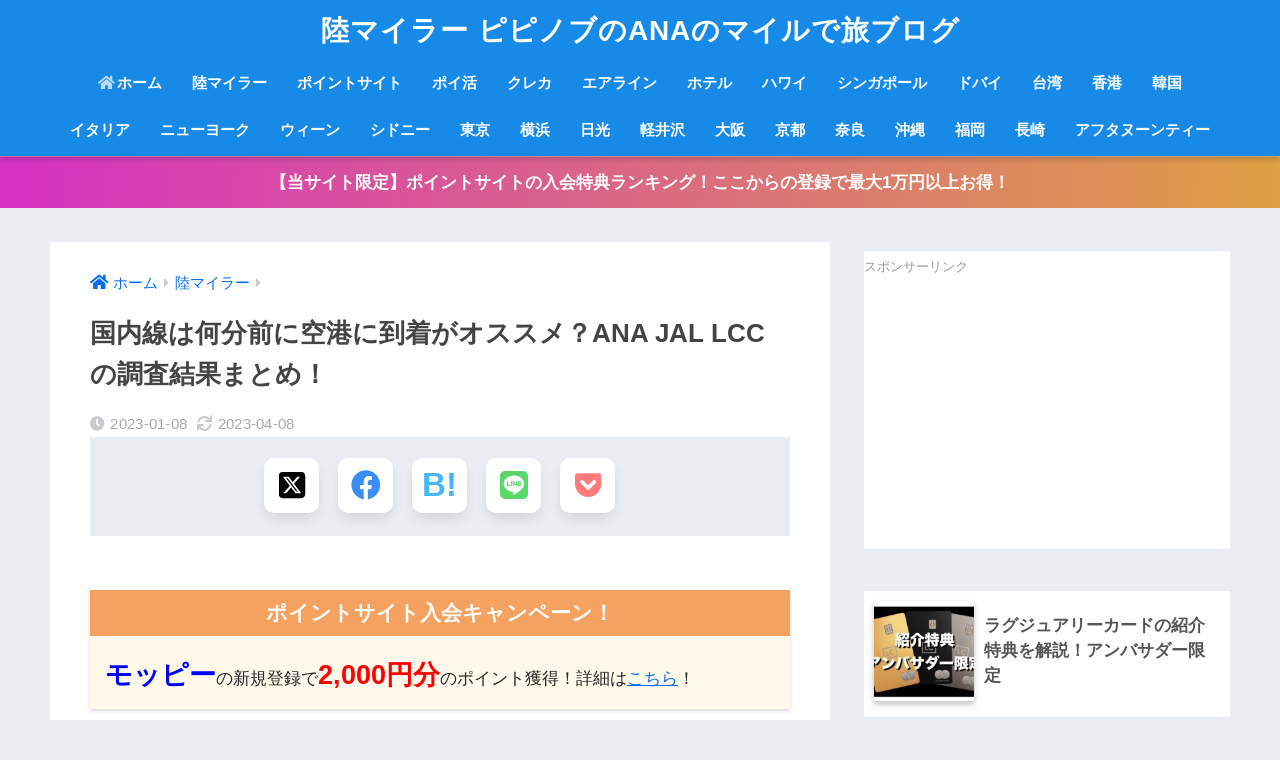

--- FILE ---
content_type: text/html; charset=UTF-8
request_url: https://www.pipinobu.com/entry/domestic-flight-arrival-time
body_size: 29628
content:
<!doctype html>
<html lang="ja">
<head>
<meta charset="utf-8">
<meta http-equiv="X-UA-Compatible" content="IE=edge">
<meta name="HandheldFriendly" content="True">
<meta name="MobileOptimized" content="320">
<meta name="viewport" content="width=device-width, initial-scale=1, viewport-fit=cover"/>
<meta name="msapplication-TileColor" content="#6bb6ff">
<meta name="theme-color" content="#6bb6ff">
<link rel="pingback" href="https://www.pipinobu.com/xmlrpc.php">
<title>国内線は何分前に空港に到着がオススメ？ANA JAL LCCの調査結果まとめ！ | 陸マイラー ピピノブのANAのマイルで旅ブログ</title>
<meta name='robots' content='max-image-preview:large' />
<style>img:is([sizes="auto" i], [sizes^="auto," i]) { contain-intrinsic-size: 3000px 1500px }</style>
<link rel='dns-prefetch' href='//use.fontawesome.com' />
<link rel="alternate" type="application/rss+xml" title="陸マイラー ピピノブのANAのマイルで旅ブログ &raquo; フィード" href="https://www.pipinobu.com/feed" />
<!-- <link rel='stylesheet' id='sng-stylesheet-css' href='https://www.pipinobu.com/wp-content/themes/sango-theme/style.css?ver2_19_10' type='text/css' media='all' /> -->
<!-- <link rel='stylesheet' id='sng-option-css' href='https://www.pipinobu.com/wp-content/themes/sango-theme/entry-option.css?ver2_19_10' type='text/css' media='all' /> -->
<link rel="stylesheet" type="text/css" href="//www.pipinobu.com/wp-content/cache/wpfc-minified/2pariptb/dq7p7.css" media="all"/>
<link rel='stylesheet' id='sng-fontawesome-css' href='https://use.fontawesome.com/releases/v5.11.2/css/all.css' type='text/css' media='all' />
<style id='classic-theme-styles-inline-css' type='text/css'>
/*! This file is auto-generated */
.wp-block-button__link{color:#fff;background-color:#32373c;border-radius:9999px;box-shadow:none;text-decoration:none;padding:calc(.667em + 2px) calc(1.333em + 2px);font-size:1.125em}.wp-block-file__button{background:#32373c;color:#fff;text-decoration:none}
</style>
<style id='global-styles-inline-css' type='text/css'>
:root{--wp--preset--aspect-ratio--square: 1;--wp--preset--aspect-ratio--4-3: 4/3;--wp--preset--aspect-ratio--3-4: 3/4;--wp--preset--aspect-ratio--3-2: 3/2;--wp--preset--aspect-ratio--2-3: 2/3;--wp--preset--aspect-ratio--16-9: 16/9;--wp--preset--aspect-ratio--9-16: 9/16;--wp--preset--color--black: #000000;--wp--preset--color--cyan-bluish-gray: #abb8c3;--wp--preset--color--white: #ffffff;--wp--preset--color--pale-pink: #f78da7;--wp--preset--color--vivid-red: #cf2e2e;--wp--preset--color--luminous-vivid-orange: #ff6900;--wp--preset--color--luminous-vivid-amber: #fcb900;--wp--preset--color--light-green-cyan: #7bdcb5;--wp--preset--color--vivid-green-cyan: #00d084;--wp--preset--color--pale-cyan-blue: #8ed1fc;--wp--preset--color--vivid-cyan-blue: #0693e3;--wp--preset--color--vivid-purple: #9b51e0;--wp--preset--gradient--vivid-cyan-blue-to-vivid-purple: linear-gradient(135deg,rgba(6,147,227,1) 0%,rgb(155,81,224) 100%);--wp--preset--gradient--light-green-cyan-to-vivid-green-cyan: linear-gradient(135deg,rgb(122,220,180) 0%,rgb(0,208,130) 100%);--wp--preset--gradient--luminous-vivid-amber-to-luminous-vivid-orange: linear-gradient(135deg,rgba(252,185,0,1) 0%,rgba(255,105,0,1) 100%);--wp--preset--gradient--luminous-vivid-orange-to-vivid-red: linear-gradient(135deg,rgba(255,105,0,1) 0%,rgb(207,46,46) 100%);--wp--preset--gradient--very-light-gray-to-cyan-bluish-gray: linear-gradient(135deg,rgb(238,238,238) 0%,rgb(169,184,195) 100%);--wp--preset--gradient--cool-to-warm-spectrum: linear-gradient(135deg,rgb(74,234,220) 0%,rgb(151,120,209) 20%,rgb(207,42,186) 40%,rgb(238,44,130) 60%,rgb(251,105,98) 80%,rgb(254,248,76) 100%);--wp--preset--gradient--blush-light-purple: linear-gradient(135deg,rgb(255,206,236) 0%,rgb(152,150,240) 100%);--wp--preset--gradient--blush-bordeaux: linear-gradient(135deg,rgb(254,205,165) 0%,rgb(254,45,45) 50%,rgb(107,0,62) 100%);--wp--preset--gradient--luminous-dusk: linear-gradient(135deg,rgb(255,203,112) 0%,rgb(199,81,192) 50%,rgb(65,88,208) 100%);--wp--preset--gradient--pale-ocean: linear-gradient(135deg,rgb(255,245,203) 0%,rgb(182,227,212) 50%,rgb(51,167,181) 100%);--wp--preset--gradient--electric-grass: linear-gradient(135deg,rgb(202,248,128) 0%,rgb(113,206,126) 100%);--wp--preset--gradient--midnight: linear-gradient(135deg,rgb(2,3,129) 0%,rgb(40,116,252) 100%);--wp--preset--font-size--small: 13px;--wp--preset--font-size--medium: 20px;--wp--preset--font-size--large: 36px;--wp--preset--font-size--x-large: 42px;--wp--preset--spacing--20: 0.44rem;--wp--preset--spacing--30: 0.67rem;--wp--preset--spacing--40: 1rem;--wp--preset--spacing--50: 1.5rem;--wp--preset--spacing--60: 2.25rem;--wp--preset--spacing--70: 3.38rem;--wp--preset--spacing--80: 5.06rem;--wp--preset--shadow--natural: 6px 6px 9px rgba(0, 0, 0, 0.2);--wp--preset--shadow--deep: 12px 12px 50px rgba(0, 0, 0, 0.4);--wp--preset--shadow--sharp: 6px 6px 0px rgba(0, 0, 0, 0.2);--wp--preset--shadow--outlined: 6px 6px 0px -3px rgba(255, 255, 255, 1), 6px 6px rgba(0, 0, 0, 1);--wp--preset--shadow--crisp: 6px 6px 0px rgba(0, 0, 0, 1);}:where(.is-layout-flex){gap: 0.5em;}:where(.is-layout-grid){gap: 0.5em;}body .is-layout-flex{display: flex;}.is-layout-flex{flex-wrap: wrap;align-items: center;}.is-layout-flex > :is(*, div){margin: 0;}body .is-layout-grid{display: grid;}.is-layout-grid > :is(*, div){margin: 0;}:where(.wp-block-columns.is-layout-flex){gap: 2em;}:where(.wp-block-columns.is-layout-grid){gap: 2em;}:where(.wp-block-post-template.is-layout-flex){gap: 1.25em;}:where(.wp-block-post-template.is-layout-grid){gap: 1.25em;}.has-black-color{color: var(--wp--preset--color--black) !important;}.has-cyan-bluish-gray-color{color: var(--wp--preset--color--cyan-bluish-gray) !important;}.has-white-color{color: var(--wp--preset--color--white) !important;}.has-pale-pink-color{color: var(--wp--preset--color--pale-pink) !important;}.has-vivid-red-color{color: var(--wp--preset--color--vivid-red) !important;}.has-luminous-vivid-orange-color{color: var(--wp--preset--color--luminous-vivid-orange) !important;}.has-luminous-vivid-amber-color{color: var(--wp--preset--color--luminous-vivid-amber) !important;}.has-light-green-cyan-color{color: var(--wp--preset--color--light-green-cyan) !important;}.has-vivid-green-cyan-color{color: var(--wp--preset--color--vivid-green-cyan) !important;}.has-pale-cyan-blue-color{color: var(--wp--preset--color--pale-cyan-blue) !important;}.has-vivid-cyan-blue-color{color: var(--wp--preset--color--vivid-cyan-blue) !important;}.has-vivid-purple-color{color: var(--wp--preset--color--vivid-purple) !important;}.has-black-background-color{background-color: var(--wp--preset--color--black) !important;}.has-cyan-bluish-gray-background-color{background-color: var(--wp--preset--color--cyan-bluish-gray) !important;}.has-white-background-color{background-color: var(--wp--preset--color--white) !important;}.has-pale-pink-background-color{background-color: var(--wp--preset--color--pale-pink) !important;}.has-vivid-red-background-color{background-color: var(--wp--preset--color--vivid-red) !important;}.has-luminous-vivid-orange-background-color{background-color: var(--wp--preset--color--luminous-vivid-orange) !important;}.has-luminous-vivid-amber-background-color{background-color: var(--wp--preset--color--luminous-vivid-amber) !important;}.has-light-green-cyan-background-color{background-color: var(--wp--preset--color--light-green-cyan) !important;}.has-vivid-green-cyan-background-color{background-color: var(--wp--preset--color--vivid-green-cyan) !important;}.has-pale-cyan-blue-background-color{background-color: var(--wp--preset--color--pale-cyan-blue) !important;}.has-vivid-cyan-blue-background-color{background-color: var(--wp--preset--color--vivid-cyan-blue) !important;}.has-vivid-purple-background-color{background-color: var(--wp--preset--color--vivid-purple) !important;}.has-black-border-color{border-color: var(--wp--preset--color--black) !important;}.has-cyan-bluish-gray-border-color{border-color: var(--wp--preset--color--cyan-bluish-gray) !important;}.has-white-border-color{border-color: var(--wp--preset--color--white) !important;}.has-pale-pink-border-color{border-color: var(--wp--preset--color--pale-pink) !important;}.has-vivid-red-border-color{border-color: var(--wp--preset--color--vivid-red) !important;}.has-luminous-vivid-orange-border-color{border-color: var(--wp--preset--color--luminous-vivid-orange) !important;}.has-luminous-vivid-amber-border-color{border-color: var(--wp--preset--color--luminous-vivid-amber) !important;}.has-light-green-cyan-border-color{border-color: var(--wp--preset--color--light-green-cyan) !important;}.has-vivid-green-cyan-border-color{border-color: var(--wp--preset--color--vivid-green-cyan) !important;}.has-pale-cyan-blue-border-color{border-color: var(--wp--preset--color--pale-cyan-blue) !important;}.has-vivid-cyan-blue-border-color{border-color: var(--wp--preset--color--vivid-cyan-blue) !important;}.has-vivid-purple-border-color{border-color: var(--wp--preset--color--vivid-purple) !important;}.has-vivid-cyan-blue-to-vivid-purple-gradient-background{background: var(--wp--preset--gradient--vivid-cyan-blue-to-vivid-purple) !important;}.has-light-green-cyan-to-vivid-green-cyan-gradient-background{background: var(--wp--preset--gradient--light-green-cyan-to-vivid-green-cyan) !important;}.has-luminous-vivid-amber-to-luminous-vivid-orange-gradient-background{background: var(--wp--preset--gradient--luminous-vivid-amber-to-luminous-vivid-orange) !important;}.has-luminous-vivid-orange-to-vivid-red-gradient-background{background: var(--wp--preset--gradient--luminous-vivid-orange-to-vivid-red) !important;}.has-very-light-gray-to-cyan-bluish-gray-gradient-background{background: var(--wp--preset--gradient--very-light-gray-to-cyan-bluish-gray) !important;}.has-cool-to-warm-spectrum-gradient-background{background: var(--wp--preset--gradient--cool-to-warm-spectrum) !important;}.has-blush-light-purple-gradient-background{background: var(--wp--preset--gradient--blush-light-purple) !important;}.has-blush-bordeaux-gradient-background{background: var(--wp--preset--gradient--blush-bordeaux) !important;}.has-luminous-dusk-gradient-background{background: var(--wp--preset--gradient--luminous-dusk) !important;}.has-pale-ocean-gradient-background{background: var(--wp--preset--gradient--pale-ocean) !important;}.has-electric-grass-gradient-background{background: var(--wp--preset--gradient--electric-grass) !important;}.has-midnight-gradient-background{background: var(--wp--preset--gradient--midnight) !important;}.has-small-font-size{font-size: var(--wp--preset--font-size--small) !important;}.has-medium-font-size{font-size: var(--wp--preset--font-size--medium) !important;}.has-large-font-size{font-size: var(--wp--preset--font-size--large) !important;}.has-x-large-font-size{font-size: var(--wp--preset--font-size--x-large) !important;}
:where(.wp-block-post-template.is-layout-flex){gap: 1.25em;}:where(.wp-block-post-template.is-layout-grid){gap: 1.25em;}
:where(.wp-block-columns.is-layout-flex){gap: 2em;}:where(.wp-block-columns.is-layout-grid){gap: 2em;}
:root :where(.wp-block-pullquote){font-size: 1.5em;line-height: 1.6;}
</style>
<!-- <link rel='stylesheet' id='pz-linkcard-css-css' href='//www.pipinobu.com/wp-content/uploads/pz-linkcard/style/style.min.css' type='text/css' media='all' /> -->
<!-- <link rel='stylesheet' id='child-style-css' href='https://www.pipinobu.com/wp-content/themes/sango-theme-child/style.css' type='text/css' media='all' /> -->
<link rel="stylesheet" type="text/css" href="//www.pipinobu.com/wp-content/cache/wpfc-minified/qhtfpwro/1xv59.css" media="all"/>
<script src='//www.pipinobu.com/wp-content/cache/wpfc-minified/zalw0ak/1xul7.js' type="text/javascript"></script>
<!-- <script type="text/javascript" src="https://www.pipinobu.com/wp-includes/js/jquery/jquery.min.js?ver=3.7.1" id="jquery-core-js"></script> -->
<!-- <script type="text/javascript" src="https://www.pipinobu.com/wp-includes/js/jquery/jquery-migrate.min.js?ver=3.4.1" id="jquery-migrate-js"></script> -->
<link rel="https://api.w.org/" href="https://www.pipinobu.com/wp-json/" /><link rel="alternate" title="JSON" type="application/json" href="https://www.pipinobu.com/wp-json/wp/v2/posts/11017" /><link rel="EditURI" type="application/rsd+xml" title="RSD" href="https://www.pipinobu.com/xmlrpc.php?rsd" />
<link rel="canonical" href="https://www.pipinobu.com/entry/domestic-flight-arrival-time" />
<link rel='shortlink' href='https://www.pipinobu.com/?p=11017' />
<link rel="alternate" title="oEmbed (JSON)" type="application/json+oembed" href="https://www.pipinobu.com/wp-json/oembed/1.0/embed?url=https%3A%2F%2Fwww.pipinobu.com%2Fentry%2Fdomestic-flight-arrival-time" />
<link rel="alternate" title="oEmbed (XML)" type="text/xml+oembed" href="https://www.pipinobu.com/wp-json/oembed/1.0/embed?url=https%3A%2F%2Fwww.pipinobu.com%2Fentry%2Fdomestic-flight-arrival-time&#038;format=xml" />
<meta name="description" content="国内線は何分前に空港に到着がおすすめなのか？という疑問に対してANA、JAL、LCCの調査結果をまとめています。チェックインや保安検査、搭乗口の締め切り時間などとともに、空港でやること一覧からパターン別でご紹介しています。" /><meta property="og:title" content="国内線は何分前に空港に到着がオススメ？ANA JAL LCCの調査結果まとめ！" />
<meta property="og:description" content="国内線は何分前に空港に到着がおすすめなのか？という疑問に対してANA、JAL、LCCの調査結果をまとめています。チェックインや保安検査、搭乗口の締め切り時間などとともに、空港でやること一覧からパターン別でご紹介しています。" />
<meta property="og:type" content="article" />
<meta property="og:url" content="https://www.pipinobu.com/entry/domestic-flight-arrival-time" />
<meta property="og:image" content="https://www.pipinobu.com/wp-content/uploads/2018/12/th_DSC08813-1024x683.jpg" />
<meta name="thumbnail" content="https://www.pipinobu.com/wp-content/uploads/2018/12/th_DSC08813-1024x683.jpg" />
<meta property="og:site_name" content="陸マイラー ピピノブのANAのマイルで旅ブログ" />
<meta name="twitter:card" content="summary_large_image" />
<meta name="google-site-verification" content="vbRa5fyG8dyQNUFOMYnt6GGv5ST2T2VIprfRzuCzAeg" />
<script async src="//pagead2.googlesyndication.com/pagead/js/adsbygoogle.js"></script>
<script>
(adsbygoogle = window.adsbygoogle || []).push({
google_ad_client: "ca-pub-3443594913167387",
enable_page_level_ads: true
});
</script><!-- gtag.js -->
<script async src="https://www.googletagmanager.com/gtag/js?id=UA-75643771-1"></script>
<script>
window.dataLayer = window.dataLayer || [];
function gtag(){dataLayer.push(arguments);}
gtag('js', new Date());
gtag('config', 'UA-75643771-1');
</script>
<style type="text/css">.broken_link, a.broken_link {
text-decoration: line-through;
}</style><link rel="icon" href="https://www.pipinobu.com/wp-content/uploads/2020/05/th_up_pipinobu-150x150.jpg" sizes="32x32" />
<link rel="icon" href="https://www.pipinobu.com/wp-content/uploads/2020/05/th_up_pipinobu.jpg" sizes="192x192" />
<link rel="apple-touch-icon" href="https://www.pipinobu.com/wp-content/uploads/2020/05/th_up_pipinobu.jpg" />
<meta name="msapplication-TileImage" content="https://www.pipinobu.com/wp-content/uploads/2020/05/th_up_pipinobu.jpg" />
<style type="text/css" id="wp-custom-css">
@media screen and (max-width: 500px)  {
.home #divheader, .home #header-image {
display:none;
}
}
/** トマレバ **/
.tomarebalink-name p a {
text-decoration: none;
}
.cstmreba .tomarebalink-box {
display: table;
width: 100%;
vertical-align: middle;
}
.cstmreba .tomarebalink-name > a {
display: inline-block;
margin-bottom: 3px;
font-size: 1.05em;
font-weight: bold;
line-height: 1.5;
}
.cstmreba .tomarebalink-powered-date,
.cstmreba .tomarebalink-address {
color: silver;
font-size: .7em;
}
.cstmreba .tomarebalink-powered-date a {
color: silver;
}
.cstmreba .tomarebalink-image {
display: table-cell;
width: 80px;
vertical-align: middle;
}
.cstmreba .tomarebalink-image a img {
width: 100%;
}
.cstmreba .tomarebalink-info {
display: table-cell;
width: calc(100% - 80px);
padding-left: 15px;
}
.cstmreba .tomarebalink-link1,
.booklink-link2 {
margin-top: 8px;
}
.cstmreba .tomarebalink-link1 > div,
.booklink-link2 > div {
display: inline-block;
height: 37px;
margin: 5px 10px 5px 0;
padding: 0 9px;
border-radius: 3px;
background: #73c1ea;
box-shadow: 0 8px 15px -5px rgba(0,0,0,.25);
font-size: .95em;
font-weight: bold;
vertical-align: middle;
line-height: 37px;
transition: .3s ease-in-out;
}
.cstmreba .tomarebalink-link1 > div a {
display: inline-block;
}
.cstmreba .tomarebalink-link1 > div:hover {
box-shadow: 0 12px 15px -5px rgba(0,0,0,.25);
}
.tomarebalink-link1 .shoplinkrakuten {
background: #ea7373;
}
.tomarebalink-link1 .shoplinkjalan {
background: #f7845f;
}
.tomarebalink-link1 .shoplinkjtb {
background: #f38c8c;
}
.tomarebalink-link1 .shoplinkknt {
background: #6AA3EB;
}
.tomarebalink-link1 .shoplinkikyu {
background: #8acdff;
}
.tomarebalink-link1 .shoplinkrurubu {
background: #febd5a;
}
.tomarebalink-link1 .shoplinkyahoo {
background: #ea7373;
}
.cstmreba .tomarebalink-link1 a {
color: #fff;
}
/*余計な余白の削除*/
.tomarebalink-info img {
display: none;
}
.tomarebalink-name p {
margin-bottom: 0;
}
</style>
<style> a{color:#076ef4}.main-c, .has-sango-main-color{color:#6bb6ff}.main-bc, .has-sango-main-background-color{background-color:#6bb6ff}.main-bdr, #inner-content .main-bdr{border-color:#6bb6ff}.pastel-c, .has-sango-pastel-color{color:#c8e4ff}.pastel-bc, .has-sango-pastel-background-color, #inner-content .pastel-bc{background-color:#c8e4ff}.accent-c, .has-sango-accent-color{color:#ffb36b}.accent-bc, .has-sango-accent-background-color{background-color:#ffb36b}.header, #footer-menu, .drawer__title{background-color:#178ae8}#logo a{color:#FFF}.desktop-nav li a , .mobile-nav li a, #footer-menu a, #drawer__open, .header-search__open, .copyright, .drawer__title{color:#FFF}.drawer__title .close span, .drawer__title .close span:before{background:#FFF}.desktop-nav li:after{background:#FFF}.mobile-nav .current-menu-item{border-bottom-color:#FFF}.widgettitle, .sidebar .wp-block-group h2, .drawer .wp-block-group h2{color:#1c8dff;background-color:#c8e4ff}.footer, .footer-block{background-color:#e0e4eb}.footer-block, .footer, .footer a, .footer .widget ul li a{color:#3c3c3c}#toc_container .toc_title, .entry-content .ez-toc-title-container, #footer_menu .raised, .pagination a, .pagination span, #reply-title:before, .entry-content blockquote:before, .main-c-before li:before, .main-c-b:before{color:#6bb6ff}.searchform__submit, .footer-block .wp-block-search .wp-block-search__button, .sidebar .wp-block-search .wp-block-search__button, .footer .wp-block-search .wp-block-search__button, .drawer .wp-block-search .wp-block-search__button, #toc_container .toc_title:before, .ez-toc-title-container:before, .cat-name, .pre_tag > span, .pagination .current, .post-page-numbers.current, #submit, .withtag_list > span, .main-bc-before li:before{background-color:#6bb6ff}#toc_container, #ez-toc-container, .entry-content h3, .li-mainbdr ul, .li-mainbdr ol{border-color:#6bb6ff}.search-title i, .acc-bc-before li:before{background:#ffb36b}.li-accentbdr ul, .li-accentbdr ol{border-color:#ffb36b}.pagination a:hover, .li-pastelbc ul, .li-pastelbc ol{background:#c8e4ff}body{font-size:95%}@media only screen and (min-width:481px){body{font-size:107%}}@media only screen and (min-width:1030px){body{font-size:107%}}.totop{background:#5ba9f7}.header-info a{color:#FFF;background:linear-gradient(95deg, #d631c2, #dda044)}.fixed-menu ul{background:#FFF}.fixed-menu a{color:#a2a7ab}.fixed-menu .current-menu-item a, .fixed-menu ul li a.active{color:#6bb6ff}.post-tab{background:#FFF}.post-tab > div{color:#a7a7a7}.post-tab > div.tab-active{background:linear-gradient(45deg, #746dff, #38a2ff)}body{font-family:"Helvetica", "Arial", "Hiragino Kaku Gothic ProN", "Hiragino Sans", YuGothic, "Yu Gothic", "メイリオ", Meiryo, sans-serif;}.dfont{font-family:"Quicksand","Helvetica", "Arial", "Hiragino Kaku Gothic ProN", "Hiragino Sans", YuGothic, "Yu Gothic", "メイリオ", Meiryo, sans-serif;}</style></head>
<body class="wp-singular post-template-default single single-post postid-11017 single-format-standard wp-theme-sango-theme wp-child-theme-sango-theme-child fa5">
<div id="container">
<header class="header header--center">
<div id="inner-header" class="wrap cf">
<div id="logo" class="header-logo h1 dfont">
<a href="https://www.pipinobu.com" class="header-logo__link">
陸マイラー ピピノブのANAのマイルで旅ブログ    </a>
</div>
<div class="header-search">
<label class="header-search__open" for="header-search-input"><i class="fas fa-search" aria-hidden="true"></i></label>
<input type="checkbox" class="header-search__input" id="header-search-input" onclick="document.querySelector('.header-search__modal .searchform__input').focus()">
<label class="header-search__close" for="header-search-input"></label>
<div class="header-search__modal">
<form role="search" method="get" class="searchform" action="https://www.pipinobu.com/">
<div>
<input type="search" class="searchform__input" name="s" value="" placeholder="検索" />
<button type="submit" class="searchform__submit" aria-label="検索"><i class="fas fa-search" aria-hidden="true"></i></button>
</div>
</form>  </div>
</div>  <nav class="desktop-nav clearfix"><ul id="menu-%e3%83%98%e3%83%83%e3%83%80%e3%83%bc%e3%83%a1%e3%83%8b%e3%83%a5%e3%83%bc" class="menu"><li id="menu-item-594" class="menu-item menu-item-type-custom menu-item-object-custom menu-item-home menu-item-594"><a href="https://www.pipinobu.com"><i class="fa fa-home"></i>ホーム</a></li>
<li id="menu-item-600" class="menu-item menu-item-type-custom menu-item-object-custom menu-item-600"><a href="https://www.pipinobu.com/entry/category/%e9%99%b8%e3%83%9e%e3%82%a4%e3%83%a9%e3%83%bc">陸マイラー</a></li>
<li id="menu-item-81046" class="menu-item menu-item-type-custom menu-item-object-custom menu-item-81046"><a href="https://www.pipinobu.com/entry/category/%e3%83%9d%e3%82%a4%e3%83%b3%e3%83%88%e3%82%b5%e3%82%a4%e3%83%88">ポイントサイト</a></li>
<li id="menu-item-26138" class="menu-item menu-item-type-custom menu-item-object-custom menu-item-26138"><a href="https://www.pipinobu.com/entry/category/%e3%83%9d%e3%82%a4%e6%b4%bb">ポイ活</a></li>
<li id="menu-item-599" class="menu-item menu-item-type-custom menu-item-object-custom menu-item-599"><a href="https://www.pipinobu.com/entry/category/%e3%82%af%e3%83%ac%e3%82%b8%e3%83%83%e3%83%88%e3%82%ab%e3%83%bc%e3%83%89">クレカ</a></li>
<li id="menu-item-25087" class="menu-item menu-item-type-custom menu-item-object-custom menu-item-25087"><a href="https://www.pipinobu.com/entry/category/%e3%82%a8%e3%82%a2%e3%83%a9%e3%82%a4%e3%83%b3">エアライン</a></li>
<li id="menu-item-602" class="menu-item menu-item-type-custom menu-item-object-custom menu-item-602"><a href="https://www.pipinobu.com/entry/category/%e3%83%9b%e3%83%86%e3%83%ab">ホテル</a></li>
<li id="menu-item-596" class="menu-item menu-item-type-custom menu-item-object-custom menu-item-596"><a href="https://www.pipinobu.com/entry/category/%e6%97%85%e8%a1%8c%e8%a8%98/%e3%83%8f%e3%83%af%e3%82%a4">ハワイ</a></li>
<li id="menu-item-595" class="menu-item menu-item-type-custom menu-item-object-custom menu-item-595"><a href="https://www.pipinobu.com/entry/category/%e3%82%b7%e3%83%b3%e3%82%ac%e3%83%9d%e3%83%bc%e3%83%ab">シンガポール</a></li>
<li id="menu-item-78513" class="menu-item menu-item-type-custom menu-item-object-custom menu-item-78513"><a href="https://www.pipinobu.com/entry/category/%e6%97%85%e8%a1%8c%e8%a8%98/%e3%83%89%e3%83%90%e3%82%a4">ドバイ</a></li>
<li id="menu-item-4489" class="menu-item menu-item-type-custom menu-item-object-custom menu-item-4489"><a href="https://www.pipinobu.com/entry/category/%e6%97%85%e8%a1%8c%e8%a8%98/%e5%8f%b0%e6%b9%be">台湾</a></li>
<li id="menu-item-598" class="menu-item menu-item-type-custom menu-item-object-custom menu-item-598"><a href="https://www.pipinobu.com/entry/category/%e6%97%85%e8%a1%8c%e8%a8%98/%e9%a6%99%e6%b8%af">香港</a></li>
<li id="menu-item-78514" class="menu-item menu-item-type-custom menu-item-object-custom menu-item-78514"><a href="https://www.pipinobu.com/entry/category/%e6%97%85%e8%a1%8c%e8%a8%98/%e9%9f%93%e5%9b%bd">韓国</a></li>
<li id="menu-item-597" class="menu-item menu-item-type-custom menu-item-object-custom menu-item-597"><a href="https://www.pipinobu.com/entry/category/%e6%97%85%e8%a1%8c%e8%a8%98/%e3%82%a4%e3%82%bf%e3%83%aa%e3%82%a2">イタリア</a></li>
<li id="menu-item-7526" class="menu-item menu-item-type-custom menu-item-object-custom menu-item-7526"><a href="https://www.pipinobu.com/entry/category/%e6%97%85%e8%a1%8c%e8%a8%98/%e3%83%8b%e3%83%a5%e3%83%bc%e3%83%a8%e3%83%bc%e3%82%af">ニューヨーク</a></li>
<li id="menu-item-17827" class="menu-item menu-item-type-custom menu-item-object-custom menu-item-17827"><a href="https://www.pipinobu.com/entry/category/%e6%97%85%e8%a1%8c%e8%a8%98/%e3%82%a6%e3%82%a3%e3%83%bc%e3%83%b3">ウィーン</a></li>
<li id="menu-item-2068" class="menu-item menu-item-type-custom menu-item-object-custom menu-item-2068"><a href="https://www.pipinobu.com/entry/category/%e6%97%85%e8%a1%8c%e8%a8%98/%e3%82%b7%e3%83%89%e3%83%8b%e3%83%bc">シドニー</a></li>
<li id="menu-item-57438" class="menu-item menu-item-type-custom menu-item-object-custom menu-item-57438"><a href="https://www.pipinobu.com/entry/category/%e6%97%85%e8%a1%8c%e8%a8%98/%e6%9d%b1%e4%ba%ac">東京</a></li>
<li id="menu-item-47718" class="menu-item menu-item-type-custom menu-item-object-custom menu-item-47718"><a href="https://www.pipinobu.com/entry/category/%e6%97%85%e8%a1%8c%e8%a8%98/%e6%a8%aa%e6%b5%9c">横浜</a></li>
<li id="menu-item-47719" class="menu-item menu-item-type-custom menu-item-object-custom menu-item-47719"><a href="https://www.pipinobu.com/entry/category/%e6%97%85%e8%a1%8c%e8%a8%98/%e6%97%a5%e5%85%89">日光</a></li>
<li id="menu-item-57439" class="menu-item menu-item-type-custom menu-item-object-custom menu-item-57439"><a href="https://www.pipinobu.com/entry/category/%e6%97%85%e8%a1%8c%e8%a8%98/%e8%bb%bd%e4%ba%95%e6%b2%a2">軽井沢</a></li>
<li id="menu-item-47717" class="menu-item menu-item-type-custom menu-item-object-custom menu-item-47717"><a href="https://www.pipinobu.com/entry/category/%e6%97%85%e8%a1%8c%e8%a8%98/%e5%a4%a7%e9%98%aa">大阪</a></li>
<li id="menu-item-3898" class="menu-item menu-item-type-custom menu-item-object-custom menu-item-3898"><a href="https://www.pipinobu.com/entry/category/%e6%97%85%e8%a1%8c%e8%a8%98/%e4%ba%ac%e9%83%bd">京都</a></li>
<li id="menu-item-57441" class="menu-item menu-item-type-custom menu-item-object-custom menu-item-57441"><a href="https://www.pipinobu.com/entry/category/%e6%97%85%e8%a1%8c%e8%a8%98/%e5%a5%88%e8%89%af">奈良</a></li>
<li id="menu-item-605" class="menu-item menu-item-type-custom menu-item-object-custom menu-item-605"><a href="https://www.pipinobu.com/entry/category/%e6%97%85%e8%a1%8c%e8%a8%98/%e6%b2%96%e7%b8%84">沖縄</a></li>
<li id="menu-item-606" class="menu-item menu-item-type-custom menu-item-object-custom menu-item-606"><a href="https://www.pipinobu.com/entry/category/%e6%97%85%e8%a1%8c%e8%a8%98/%e7%a6%8f%e5%b2%a1">福岡</a></li>
<li id="menu-item-78516" class="menu-item menu-item-type-custom menu-item-object-custom menu-item-78516"><a href="https://www.pipinobu.com/entry/category/%e6%97%85%e8%a1%8c%e8%a8%98/%e9%95%b7%e5%b4%8e">長崎</a></li>
<li id="menu-item-47723" class="menu-item menu-item-type-custom menu-item-object-custom menu-item-47723"><a href="https://www.pipinobu.com/entry/category/%e3%82%a2%e3%83%95%e3%82%bf%e3%83%8c%e3%83%bc%e3%83%b3%e3%83%86%e3%82%a3%e3%83%bc">アフタヌーンティー</a></li>
</ul></nav></div>
</header>
<div class="header-info animated">
<a href="https://www.pipinobu.com/entry/pointsite-ranking-newreg">
【当サイト限定】ポイントサイトの入会特典ランキング！ここからの登録で最大1万円以上お得！    </a>
</div>
<div id="content">
<div id="inner-content" class="wrap cf">
<main id="main" class="m-all t-2of3 d-5of7 cf">
<article id="entry" class="cf post-11017 post type-post status-publish format-standard has-post-thumbnail category-6">
<header class="article-header entry-header">
<nav id="breadcrumb" class="breadcrumb"><ul itemscope itemtype="http://schema.org/BreadcrumbList"><li itemprop="itemListElement" itemscope itemtype="http://schema.org/ListItem"><a href="https://www.pipinobu.com" itemprop="item"><span itemprop="name">ホーム</span></a><meta itemprop="position" content="1" /></li><li itemprop="itemListElement" itemscope itemtype="http://schema.org/ListItem"><a href="https://www.pipinobu.com/entry/category/%e9%99%b8%e3%83%9e%e3%82%a4%e3%83%a9%e3%83%bc" itemprop="item"><span itemprop="name">陸マイラー</span></a><meta itemprop="position" content="2" /></li></ul></nav>  <h1 class="entry-title single-title">国内線は何分前に空港に到着がオススメ？ANA JAL LCCの調査結果まとめ！</h1>
<div class="entry-meta vcard">
<time class="pubdate entry-time" itemprop="datePublished" datetime="2023-01-08">2023-01-08</time><time class="updated entry-time" itemprop="dateModified" datetime="2023-04-08">2023-04-08</time>  </div>
<div class="sns-btn sns-dif">
<ul>
<!-- twitter -->
<li class="tw sns-btn__item">
<a href="https://twitter.com/share?url=https%3A%2F%2Fwww.pipinobu.com%2Fentry%2Fdomestic-flight-arrival-time&text=%E5%9B%BD%E5%86%85%E7%B7%9A%E3%81%AF%E4%BD%95%E5%88%86%E5%89%8D%E3%81%AB%E7%A9%BA%E6%B8%AF%E3%81%AB%E5%88%B0%E7%9D%80%E3%81%8C%E3%82%AA%E3%82%B9%E3%82%B9%E3%83%A1%EF%BC%9FANA+JAL+LCC%E3%81%AE%E8%AA%BF%E6%9F%BB%E7%B5%90%E6%9E%9C%E3%81%BE%E3%81%A8%E3%82%81%EF%BC%81%EF%BD%9C%E9%99%B8%E3%83%9E%E3%82%A4%E3%83%A9%E3%83%BC+%E3%83%94%E3%83%94%E3%83%8E%E3%83%96%E3%81%AEANA%E3%81%AE%E3%83%9E%E3%82%A4%E3%83%AB%E3%81%A7%E6%97%85%E3%83%96%E3%83%AD%E3%82%B0" target="_blank" rel="nofollow noopener noreferrer" aria-label="Xでシェアする">
<img alt="" src="https://www.pipinobu.com/wp-content/themes/sango-theme/library/images/x.svg">
<span class="share_txt">ポスト</span>
</a>
</li>
<!-- facebook -->
<li class="fb sns-btn__item">
<a href="https://www.facebook.com/share.php?u=https%3A%2F%2Fwww.pipinobu.com%2Fentry%2Fdomestic-flight-arrival-time" target="_blank" rel="nofollow noopener noreferrer" aria-label="Facebookでシェアする">
<i class="fab fa-facebook" aria-hidden="true"></i>            <span class="share_txt">シェア</span>
</a>
</li>
<!-- はてなブックマーク -->
<li class="hatebu sns-btn__item">
<a href="http://b.hatena.ne.jp/add?mode=confirm&url=https%3A%2F%2Fwww.pipinobu.com%2Fentry%2Fdomestic-flight-arrival-time&title=%E5%9B%BD%E5%86%85%E7%B7%9A%E3%81%AF%E4%BD%95%E5%88%86%E5%89%8D%E3%81%AB%E7%A9%BA%E6%B8%AF%E3%81%AB%E5%88%B0%E7%9D%80%E3%81%8C%E3%82%AA%E3%82%B9%E3%82%B9%E3%83%A1%EF%BC%9FANA+JAL+LCC%E3%81%AE%E8%AA%BF%E6%9F%BB%E7%B5%90%E6%9E%9C%E3%81%BE%E3%81%A8%E3%82%81%EF%BC%81%EF%BD%9C%E9%99%B8%E3%83%9E%E3%82%A4%E3%83%A9%E3%83%BC+%E3%83%94%E3%83%94%E3%83%8E%E3%83%96%E3%81%AEANA%E3%81%AE%E3%83%9E%E3%82%A4%E3%83%AB%E3%81%A7%E6%97%85%E3%83%96%E3%83%AD%E3%82%B0" target="_blank" rel="nofollow noopener noreferrer" aria-label="はてブでブックマークする">
<i class="fa fa-hatebu" aria-hidden="true"></i>
<span class="share_txt">はてブ</span>
</a>
</li>
<!-- LINE -->
<li class="line sns-btn__item">
<a href="https://social-plugins.line.me/lineit/share?url=https%3A%2F%2Fwww.pipinobu.com%2Fentry%2Fdomestic-flight-arrival-time&text=%E5%9B%BD%E5%86%85%E7%B7%9A%E3%81%AF%E4%BD%95%E5%88%86%E5%89%8D%E3%81%AB%E7%A9%BA%E6%B8%AF%E3%81%AB%E5%88%B0%E7%9D%80%E3%81%8C%E3%82%AA%E3%82%B9%E3%82%B9%E3%83%A1%EF%BC%9FANA+JAL+LCC%E3%81%AE%E8%AA%BF%E6%9F%BB%E7%B5%90%E6%9E%9C%E3%81%BE%E3%81%A8%E3%82%81%EF%BC%81%EF%BD%9C%E9%99%B8%E3%83%9E%E3%82%A4%E3%83%A9%E3%83%BC+%E3%83%94%E3%83%94%E3%83%8E%E3%83%96%E3%81%AEANA%E3%81%AE%E3%83%9E%E3%82%A4%E3%83%AB%E3%81%A7%E6%97%85%E3%83%96%E3%83%AD%E3%82%B0" target="_blank" rel="nofollow noopener noreferrer" aria-label="LINEでシェアする">
<i class="fab fa-line" aria-hidden="true"></i>
<span class="share_txt share_txt_line dfont">LINE</span>
</a>
</li>
<!-- Pocket -->
<li class="pkt sns-btn__item">
<a href="http://getpocket.com/edit?url=https%3A%2F%2Fwww.pipinobu.com%2Fentry%2Fdomestic-flight-arrival-time&title=%E5%9B%BD%E5%86%85%E7%B7%9A%E3%81%AF%E4%BD%95%E5%88%86%E5%89%8D%E3%81%AB%E7%A9%BA%E6%B8%AF%E3%81%AB%E5%88%B0%E7%9D%80%E3%81%8C%E3%82%AA%E3%82%B9%E3%82%B9%E3%83%A1%EF%BC%9FANA+JAL+LCC%E3%81%AE%E8%AA%BF%E6%9F%BB%E7%B5%90%E6%9E%9C%E3%81%BE%E3%81%A8%E3%82%81%EF%BC%81%EF%BD%9C%E9%99%B8%E3%83%9E%E3%82%A4%E3%83%A9%E3%83%BC+%E3%83%94%E3%83%94%E3%83%8E%E3%83%96%E3%81%AEANA%E3%81%AE%E3%83%9E%E3%82%A4%E3%83%AB%E3%81%A7%E6%97%85%E3%83%96%E3%83%AD%E3%82%B0" target="_blank" rel="nofollow noopener noreferrer" aria-label="Pocketに保存する">
<i class="fab fa-get-pocket" aria-hidden="true"></i>            <span class="share_txt">Pocket</span>
</a>
</li>
</ul>
</div>
</header>
<section class="entry-content cf">
<div class="widget_text sponsored"><div class="textwidget custom-html-widget"><p>  <div class="sng-box box32"><div class="box-title">ポイントサイト入会キャンペーン！</div><div class="box-content"></p>
<p><span style="font-size: 20pt"><strong><span style="color: #0000ff">モッピー</span></strong></span>の新規登録で<span style="font-size: 20pt"><strong><span style="color: #ff0000">2,000円分</span></strong></span>のポイント獲得！詳細は<a href="https://www.pipinobu.com/entry/moppy-invite" data-wpel-link="internal" target="_blank">こちら</a>！</p>
<p></div></div></p></div></div><p><img class="lazy alignnone wp-image-11052 size-full" data-src="https://www.pipinobu.com/wp-content/uploads/2018/12/th_DSC08813.jpg" alt="国内線の空港のロビー" width="1422" height="948" /><noscript><img decoding="async" class="alignnone wp-image-11052 size-full" src="https://www.pipinobu.com/wp-content/uploads/2018/12/th_DSC08813.jpg" alt="国内線の空港のロビー" width="1422" height="948" /></noscript></p>
<p>国内線は何分前に空港に到着がオススメ？ANA JAL LCCの調査結果まとめ！</p>
<p>国内線を利用する際、いつも悩むのが「空港には何分前に到着すべきか？」という点です。なんとなくはわかっているつもりですが、私も心配で毎回検索してしまいます。そこで当記事では、ANAやJALといった大手航空会社からLCCまで、各社でどのように、チェックインや保安検査、搭乗口への移動に関するの締め切り時間を設定しているのかを調べてみました。これに基づき、国内線は何分前に空港に到着がオススメなのか、という到着時間の目安を、まとめていきたいと思います。</p>
<p><span style="color: #ff0000; font-size: 10pt;">更新履歴（2023年1月8日）：最新情報に更新！</span></p>
<div class="widget_text sponsored"><div class="textwidget custom-html-widget">
<p><span style="font-size: 80%;color: #999999">スポンサーリンク<br /></span></p>
<script src="//pagead2.googlesyndication.com/pagead/js/adsbygoogle.js"></script>
<!-- マイル用：レスポンシブ -->
<ins class="adsbygoogle" style="display:block" data-ad-client="ca-pub-3443594913167387" data-ad-slot="9730911757" data-ad-format="auto"></ins>
<script>
(adsbygoogle = window.adsbygoogle || []).push({});
</script>
</div></div><div id="toc_container" class="no_bullets"><p class="toc_title">目次</p><ul class="toc_list"><li><a href="#i">国内線は何分前に空港に到着？パターン別オススメはコレ！</a><ul><li><a href="#ANAJAL75LCC105">多くの方にとってのオススメはANAやJALで75分前、LCCで105分前に到着</a></li></ul></li><li><a href="#i-2">国内線は何分前に空港に到着？航空各社の締め切り時間を確認</a><ul><li><a href="#ANA">ANAの締め切り時間</a></li><li><a href="#JAL">JALの締め切り時間</a></li><li><a href="#LCC">LCCの締め切り時間</a></li><li><a href="#i-3">航空各社の確認結果一覧</a></li></ul></li><li><a href="#i-4">国内線は何分前に空港に到着？空港でやることを確認</a><ul><li><a href="#i-5">国内線利用の際に空港でやること一覧</a></li><li><a href="#1">1.出発ロビーへの移動</a><ul><li><a href="#i-6">出発ロビーへの移動：概要</a></li><li><a href="#i-7">出発ロビーへの移動：必要なものと所要時間</a></li></ul></li><li><a href="#2_3">2.搭乗手続き（チェックイン）＆ 3.手荷物預け（オプション）</a><ul><li><a href="#i-8">搭乗手続き（チェックイン）＆手荷物預け：概要</a></li><li><a href="#i-9">搭乗手続き（チェックイン）＆手荷物預け：必要なものと所要時間</a></li><li><a href="#i-10">搭乗手続き（チェックイン）＆手荷物預け：混雑の回避策</a></li></ul></li><li><a href="#4">4.保安検査</a><ul><li><a href="#i-11">保安検査：概要</a></li><li><a href="#i-12">保安検査：必要なものと所要時間</a></li><li><a href="#i-13">保安検査：混雑の回避策</a></li></ul></li><li><a href="#5">5.空港ラウンジ利用（オプション）</a><ul><li><a href="#i-14">カードラウンジ</a></li><li><a href="#i-15">航空会社ラウンジ</a></li></ul></li><li><a href="#6">6.搭乗ゲートへの移動＆搭乗</a><ul><li><a href="#i-16">搭乗ゲートへの移動＆搭乗：概要</a></li><li><a href="#i-17">搭乗ゲートへの移動＆搭乗：必要なものと所要時間</a></li><li><a href="#i-18">搭乗ゲートへの移動＆搭乗：混雑の回避策</a></li></ul></li><li><a href="#i-19">国内線利用の際に空港でやることの所要時間（合計）</a></li></ul></li><li><a href="#i-20">国内線は何分前に空港に到着？パターン別オススメ（結論）</a><ul><li><a href="#i-21">国内線とはいえ空港への到着はギリギリの時間を避けて早め早めの行動を</a></li></ul></li><li><a href="#i-22">まとめ</a></li></ul></div>
<h2><span id="i">国内線は何分前に空港に到着？パターン別オススメはコレ！</span></h2>
<h3><span id="ANAJAL75LCC105">多くの方にとってのオススメはANAやJALで75分前、LCCで105分前に到着</span></h3>
<p>まず最初に、結論からお伝えします。<span style="color: #0000ff;"><strong>パターン別の空港への到着時間のオススメ</strong></span>をまとめると以下のようになります。パターン別にまとめてはいますが、<span style="color: #ff0000;">多くの方にて適合するのが「パターンB」</span>です。</p>
<p><span style="font-size: 18pt;">ANAやJALで75分前、LCCで105分前に空港に到着するのがオススメ</span>となります。</p>
<p>「パターンB」であれば、<span class="keiko_yellow">ショッピングやラウンジ散策など、ある程度の余裕時間も楽しみながら飛行機に乗ることができます。</span></p>
<p><strong>＜空港への到着時間：パターン別オススメ＞</strong></p>
<ul>
<li>パターンA（<span style="color: #ff0000;">ギリギリ</span>）：<span style="font-size: 18pt;">45分前（ANA・JAL）、75分前（LCC）</span>
<ul>
<li>出張などで頻繁に国内線を利用している</li>
<li>とにかく時間がないため自由時間は必要ない</li>
<li>時間変更可能なチケットを保有している</li>
<li>有事の際は自分で全て解決できる</li>
</ul>
</li>
<li>パターンB（標準）：<span style="font-size: 18pt;">75分前（ANA・JAL）、105分前（LCC）</span><span style="color: #ff0000;">＜＝多くの方へのオススメ</span>
<ul>
<li>国内線をたまに利用している</li>
<li>空港内でショッピングはそこそこしたい（Aにプラス30分）</li>
<li>空港内のカフェでの軽食をとりたい（Aにプラス30分）</li>
<li>空港ラウンジをそこそこ利用したい（Aにプラス30分）</li>
</ul>
</li>
<li>パターンC（余裕）：<span style="font-size: 18pt;">120分前（ANA・JAL）、150分前（LCC）</span><span style="color: #ff0000;">＜＝繁忙期の場合</span>
<ul>
<li>繁忙期に利用する（Bにプラス45分）</li>
<li>空港内でゆっくりショッピングしたい（Bにプラス45分）</li>
<li>空港ラウンジを複数ホッピングしたい（Bにプラス45分）</li>
</ul>
</li>
</ul>
<p>&nbsp;</p>
<p>また、ゴールデンウィークやお盆、年末年始などの繁忙期には、時間に余裕をもって行動できるパターンCがオススメになります。ANAやJALの場合で120分前、LCCで150分前という感じです。</p>
<p>以下では、この結論に至った検討経緯を詳しくご紹介していきたいと思います。</p>
<div class="memo "><div class="memo_ttl dfont"> MEMO</div>
<p>当記事は<span style="color: #0000ff;"><strong>「国内線」</strong></span>の到着時間に関する解説です。<span style="color: #ff0000;">「国際線」</span>の場合はこちらの記事をご参照ください。</p>
<div class="linkcard"><div class="lkc-internal-wrap"><a class="lkc-link no_icon" href="https://www.pipinobu.com/entry/international-flight-arrival-time" data-lkc-id="620" target="_blank" data-wpel-link="internal" rel="noopener noreferrer"><div class="lkc-card"><div class="lkc-content"><figure class="lkc-thumbnail"><img decoding="async" class="lkc-thumbnail-img" src="//www.pipinobu.com/wp-content/uploads/2018/12/th_DSC04927-150x150.jpg" width="100px" height="100px" alt="" /></figure><div class="lkc-title">国際線は空港に何時間前に到着がオススメ？やることをベースに解説！</div></div><div class="clear"></div></div></a></div></div>
</div>
<p>&nbsp;</p>
<h2><span id="i-2">国内線は何分前に空港に到着？航空各社の締め切り時間を確認</span></h2>
<h3><span id="ANA">ANAの締め切り時間</span></h3>
<p>それでは、まずは、国内大手航空会社である「ANA」の情報を確認してみたいと思います。</p>
<p>結論からいうと、<span class="keiko_yellow">ANAからは「何分前に空港に到着してください」という情報は提示されていません。</span></p>
<p>代わりに、各チェックポイントに関する締め切り時間が提示されています。具体的には以下のように、<span style="color: #0000ff;"><strong>保安検査場と搭乗口に対して締め切り時間</strong></span>が設けられています。</p>
<p><strong>＜ 各チェックポイントの締め切り時間＞</strong></p>
<ul>
<li>保安検査場：保安検査場は出発時刻の<span style="color: #ff0000;">20分前※1</span>までに通過してください。</li>
<li>搭乗口：搭乗口は出発時刻の<span style="color: #ff0000;">10分前ま</span>でにお越しください。</li>
</ul>
<p>&nbsp;</p>
<p>この締め切り時間に間に合わないと、対象となる飛行機に乗せてもらえない可能性があります。</p>
<p>ですので、この締め切り時間を意識しながら、空港で「やること」の所要時間を追加していくことで、何分前に空港に到着する必要があるのか、逆算していくことが重要になります。（具体例は記事の後半で紹介しています）</p>
<div class="memo "><div class="memo_ttl dfont"> MEMO</div>
<p>※1：保安検査場の締め切り時間が、2019年10月27日搭乗分から「20分前」に変更になりました（元々は15分前。ただし、羽田空港は従来から20分前）。当記事では新基準に合わせて「20分前」と記載していきます。</p>
</div>
<p>&nbsp;</p>
<p>ちなみに、チェックインに関しては、締め切り時間の記述はありませんでした。代わりに、注意点として以下2点の記載があります。<span class="keiko_yellow">国際線への乗り継ぎがある場合と、預け荷物がある場合</span>は、これらの時間も気にする必要がありますね。</p>
<p><strong>＜チェックインに関する注意事項＞</strong></p>
<ul>
<li>国際線への乗り継ぎがある場合は、<span style="color: #ff0000;">30分前</span>までに手続きをお済ませください。</li>
<li>お預けになる手荷物のあるお客様は、出発時刻の<span style="color: #ff0000;">20分前</span>までに直接手荷物カウンターでお預けください。</li>
</ul>
<p>&nbsp;</p>
<h3><span id="JAL">JALの締め切り時間</span></h3>
<p>続いては、同じく国内大手航空会社である「JAL」の情報を確認してみたいと思います。<span class="keiko_yellow">JALにおいても「何分前に空港に到着してください」という情報は提示されていません。</span></p>
<p>ANAと同じく、各チェックポイントに関する締め切り時間が提示されています。具体的には以下のように、<span style="color: #0000ff;"><strong>保安検査場と搭乗口に対して締め切り時間</strong></span>が設けられています。</p>
<p><strong>＜ 各チェックポイントの締め切り時間＞</strong></p>
<ul>
<li>保安検査場：保安検査場は出発時刻の<span style="color: #ff0000;">20分前※1</span>までに通過してください。</li>
<li>搭乗口：搭乗口は出発時刻の<span style="color: #ff0000;">10分前</span>までにお越しください。</li>
</ul>
<p>&nbsp;</p>
<div class="memo "><div class="memo_ttl dfont"> MEMO</div>
<p>※1：JALもANAと同様に、2019年10月27日搭乗分から「20分前」に変更になりました。</p>
</div>
<p>&nbsp;</p>
<p>ANAとの違いとしては、JALの方には、<span class="keiko_yellow">繁忙期に関する事項</span>が記載されていました。大型連休などの混雑時は、保安検査場に<span style="color: #ff0000;">30分前</span>までに到着するようにという注意喚起です。<span style="color: #ff0000;">繁忙期はプラス15分</span>ということですね。</p>
<p><img class="lazy alignnone wp-image-11021 size-full" data-src="https://www.pipinobu.com/wp-content/uploads/2018/12/cab6ccf6249bf68e7beef99711d97568.jpg" alt="羽田空港の保安検査場の締切時間（JAL）" width="870" height="104" /><noscript><img loading="lazy" decoding="async" class="alignnone wp-image-11021 size-full" src="https://www.pipinobu.com/wp-content/uploads/2018/12/cab6ccf6249bf68e7beef99711d97568.jpg" alt="羽田空港の保安検査場の締切時間（JAL）" width="870" height="104" /></noscript></p>
<p>&nbsp;</p>
<p>チェックインに関しては、JALの方でも、締め切り時間の記述はありませんでした。代わりに、注意点として以下1点の記載があります。<span class="keiko_yellow">預け荷物がある場合</span>は、これらの時間も気にしましょう。</p>
<p><strong>＜チェックインに関する注意事項＞</strong></p>
<ul>
<li>保安検査場を20分前に通過できるよう、お早めに手荷物カウンターでお預けください。</li>
</ul>
<p>&nbsp;</p>
<h3><span id="LCC">LCCの締め切り時間</span></h3>
<p>最後は、ローコストキャリアである「LCC」の情報を確認してみたいと思います。LCCは何社かありますが、ここでは代表として、LCCの中で国内シェアNo1と言われる「ジェットスター」の情報を確認してみたいと思います。</p>
<p>ジェットスターの場合、保安検査場の締め切り時間の提示がありません。代わりに、<span style="color: #0000ff;"><strong>空港カウンターのオープンとその締め切り時間</strong></span>が意識して記載されています。</p>
<p>また、搭乗ゲートへの集合時間は<span style="color: #ff0000;">出発25分前</span>ということで、<span class="keiko_yellow">ANAやJALの10分前よりも早く設定</span>されているのが特徴になります。</p>
<p>LCCの場合は、ANAやJALなどの大手航空会社よりも、早めに搭乗ゲートに集合する必要があるというわけですね。</p>
<p><img class="lazy alignnone wp-image-11022 size-full" data-src="https://www.pipinobu.com/wp-content/uploads/2018/12/6322bf31cae0a7deb45ac33a8a9aa627.jpg" alt="羽田空港の保安検査場の締切時間（LCC）" width="1211" height="471" /><noscript><img loading="lazy" decoding="async" class="alignnone wp-image-11022 size-full" src="https://www.pipinobu.com/wp-content/uploads/2018/12/6322bf31cae0a7deb45ac33a8a9aa627.jpg" alt="羽田空港の保安検査場の締切時間（LCC）" width="1211" height="471" /></noscript></p>
<p>&nbsp;</p>
<p>ジェットスターにおける、各チェックポイントごとの締め切り時間は以下になります。</p>
<p><strong>＜ 各チェックポイントの締め切り時間＞</strong></p>
<ul>
<li>空港カウンター/受託手荷物受付：出発<span style="color: #ff0000;">30分前</span></li>
<li>搭乗口：出発<span style="color: #ff0000;">25分前</span></li>
</ul>
<p>&nbsp;</p>
<div class='code-block code-block-1' style='margin: 8px auto; text-align: center; display: block; clear: both;'>
<p><span style="font-size: 80%; color: #999999;">スポンサーリンク<br /></span></p>
<script async src="https://pagead2.googlesyndication.com/pagead/js/adsbygoogle.js"></script>
<!-- マイル用：レスポンシブ -->
<ins class="adsbygoogle"
style="display:block"
data-ad-client="ca-pub-3443594913167387"
data-ad-slot="9730911757"
data-ad-format="auto"
data-full-width-responsive="true"></ins>
<script>
(adsbygoogle = window.adsbygoogle || []).push({});
</script>
</div>
<h3><span id="i-3">航空各社の確認結果一覧</span></h3>
<p>前述のような形で、ANA、JAL、ジェットスターに加え、LCC各社の、チェックポイントに関する締め切り時間を調査してみました。確認結果を表でまとめると以下のようになります。</p>
<p><span class="keiko_yellow">LCCは、各社によって、チェックポイントに関する締め切り時間がバラバラですので注意が必要</span>です。</p>
<p>全体的な傾向としては、<span style="color: #ff0000;">LCCの場合、ANAやJALなどの大手航空会社に比べて、カウンター、および、搭乗ゲートの締め切り時間が早く（前倒し）</span>になっています。（対象を赤字にしています。）</p>
<p><span style="color: #0000ff;"><strong>LCCを利用する場合は空港への到着時間を早めに</strong></span>したようが良いことがわかりますね。</p>
<p><strong>＜ 各チェックポイントの締め切り時間＞</strong></p>
<table style="border-collapse: collapse; width: 100%;" border="1">
<tbody>
<tr>
<td style="width: 20%;">航空会社</td>
<td style="width: 22.5189%;">カウンター</td>
<td style="width: 26.1713%;">保安検査場</td>
<td style="width: 16.3477%;">搭乗ゲート</td>
<td style="width: 14.9622%;">参照先</td>
</tr>
<tr>
<td style="width: 20%;">ANA</td>
<td style="width: 22.5189%;">20分前（国際線の乗り継ぎの場合は30分前）</td>
<td style="width: 26.1713%;">20分前</td>
<td style="width: 16.3477%;">10分前</td>
<td style="width: 14.9622%;"><a href="https://www.ana.co.jp/ja/jp/domestic/prepare/checkin/flow/airport.html" data-wpel-link="external" target="_blank" rel="external noopener noreferrer">リンク</a></td>
</tr>
<tr>
<td style="width: 20%;">JAL</td>
<td style="width: 22.5189%;">20分前</td>
<td style="width: 26.1713%;">20分前</td>
<td style="width: 16.3477%;">10分前</td>
<td style="width: 14.9622%;"><a href="https://www.jal.co.jp/dom/boarding_attention/" data-wpel-link="external" target="_blank" rel="external noopener noreferrer">リンク</a></td>
</tr>
<tr>
<td style="width: 20%;">スプリングジャパン（旧：春秋航空）</td>
<td style="width: 22.5189%;"><span style="color: #ff0000;">35分前<br />
</span></td>
<td style="width: 26.1713%;">&#8211;</td>
<td style="width: 16.3477%;"><span style="color: #ff0000;">25分前<br />
</span></td>
<td style="width: 14.9622%;"><a href="https://jp.ch.com/airport-traffic" data-wpel-link="external" target="_blank" rel="external noopener noreferrer">リンク</a></td>
</tr>
<tr>
<td style="width: 20%;">ジェットスター</td>
<td style="width: 22.5189%;"><span style="color: #ff0000;">30分前</span></td>
<td style="width: 26.1713%;">&#8211;</td>
<td style="width: 16.3477%;"><span style="color: #ff0000;">25分前</span></td>
<td style="width: 14.9622%;"><a href="https://www.jetstar.com/jp/ja/before-you-travel" data-wpel-link="external" target="_blank" rel="external noopener noreferrer">リンク</a></td>
</tr>
<tr>
<td style="width: 20%;">ピーチ</td>
<td style="width: 22.5189%;"><span style="color: #ff0000;">30分前</span></td>
<td style="width: 26.1713%;"><span style="color: #ff0000;">25分前</span>（関西国際空港および那覇空港は20分前）</td>
<td style="width: 16.3477%;"><span style="color: #ff0000;">20分前</span></td>
<td style="width: 14.9622%;"><a href="https://www.flypeach.com/pc/jp/lm/ai/airports/how_to_checkin" data-wpel-link="external" target="_blank" rel="external noopener noreferrer">リンク</a></td>
</tr>
<tr>
<td style="width: 20%;">スカイマーク</td>
<td style="width: 22.5189%;">20分前</td>
<td style="width: 26.1713%;">&#8211;</td>
<td style="width: 16.3477%;"><span style="color: #ff0000;">15分前</span></td>
<td style="width: 14.9622%;"><a href="http://www.skymark.co.jp/ja/checkin/guide.html" data-wpel-link="external" target="_blank" rel="external noopener noreferrer">リンク</a></td>
</tr>
<tr>
<td style="width: 20%;">エアドゥ</td>
<td style="width: 22.5189%;">20分前</td>
<td style="width: 26.1713%;">&#8211;</td>
<td style="width: 16.3477%;">10分前</td>
<td style="width: 14.9622%;"><a href="https://www.airdo.jp/departure/checkin/procedure/" data-wpel-link="external" target="_blank" rel="external noopener noreferrer">リンク</a></td>
</tr>
<tr>
<td style="width: 20%;">スターフライヤー</td>
<td style="width: 22.5189%;">20分前</td>
<td style="width: 26.1713%;">20分前</td>
<td style="width: 16.3477%;">10分前</td>
<td style="width: 14.9622%;"><a href="https://www.starflyer.jp/checkin/boarding/guide.html" data-wpel-link="external" target="_blank" rel="external noopener noreferrer">リンク</a></td>
</tr>
</tbody>
</table>
<p>&nbsp;</p>
<div class="memo alert"><div class="memo_ttl dfont"> 注意</div>
<p>記載している情報は随時更新されている可能性がありますので、詳細は参照先のリンクをご参照ください。</p>
</div>
<p>&nbsp;</p>
<p>ここでまとめている情報は、各チェックポイントにおける締め切り時間です。</p>
<p><span class="keiko_yellow">この時間ギリギリに各チェックポイントやってきたのでは、混雑具合によっては乗り遅れる可能性があるため注意が必要です。</span></p>
<p>例えば、ANAの場合、保安検査場は「20分前」、搭乗ゲートは「10分前」が締め切りになっています。</p>
<p>仮に、保安検査場に「20分前」ギリギリに到着した場合、10分以内に保安検査とその後の搭乗ゲートへの移動を行わなければ、搭乗ゲートの締め切りに間に合いません。</p>
<p><span style="color: #ff0000;">少しでも保安検査場が混雑していたら、即アウト</span>です。国内線の空港は国際線に比べて狭いとはいえ、どんなに早く移動しても、移動には数分は必要になります。</p>
<p>&nbsp;</p>
<p>そこで以下では、空港で「やること」とその所要時間から、国内線の空港では何分前に到着するのがオススメなのか、確認していきたいと思います。</p>
<p>&nbsp;</p>
<h2><span id="i-4">国内線は何分前に空港に到着？空港でやることを確認</span></h2>
<h3><span id="i-5">国内線利用の際に空港でやること一覧</span></h3>
<p>ここまでで、航空各社の、チェックポイントに関する締め切り時間を抑えることができました。続いては、<span style="color: #0000ff;"><strong>国内線を利用する際に、空港で「やること」とその所要時間</strong></span>を確認していきたいと思います。</p>
<p>これを事前に抑えておけば、<span style="color: #ff0000;">空港であせることなく、安心して過ごす</span>ことができます。</p>
<p><strong>＜空港で「やること」リスト＞</strong></p>
<ol>
<li>出発ロビーへの移動</li>
<li>搭乗手続き（チェックイン）</li>
<li>手荷物預け（オプション）</li>
<li>保安検査</li>
<li>空港ラウンジ利用（オプション）</li>
<li>搭乗ゲートへの移動＆搭乗</li>
</ol>
<p>&nbsp;</p>
<h3><span id="1">1.出発ロビーへの移動</span></h3>
<h4><span id="i-6">出発ロビーへの移動：概要</span></h4>
<p>国内線の空港へは、電車やタクシー、リムジンバスなど、公共交通機関を利用して移動する場合が多いと思います。まずは、それらの移動手段を用いて、空港に到着後、出発ターミナルに移動します。</p>
<p><img class="lazy hatena-fotolife alignnone" title="f:id:pipinobu:20170116220153j:plain" data-src="https://www.pipinobu.com/wp-content/uploads/2017/01/20170116220153.jpg" alt="国内線の空港の出発ロビー" width="1024" height="683" /><noscript><img loading="lazy" decoding="async" class="hatena-fotolife alignnone" title="f:id:pipinobu:20170116220153j:plain" src="https://www.pipinobu.com/wp-content/uploads/2017/01/20170116220153.jpg" alt="国内線の空港の出発ロビー" width="1024" height="683" /></noscript></p>
<p>&nbsp;</p>
<p>国内線の空港は、国際線に比べると、コンパクトにまとまっていることが多く、移動にもそれほど時間がかからないことが多くなっています。</p>
<p>ただし、羽田空港のような巨大な空港の場合は注意が必要です。羽田空港の場合は、国内線においても、「第1旅客ターミナル」と「第2旅客ターミナル」というように、ターミナルが分離しています。</p>
<p><strong>＜羽田空港のフロアマップ＞</strong></p>
<p><img class="lazy alignnone wp-image-11048 size-full" data-src="https://www.pipinobu.com/wp-content/uploads/2018/12/934d2f199174613076792c4aa2af3ed5.jpg" alt="羽田空港（国内線）のフロアマップ" width="1023" height="236" /><noscript><img loading="lazy" decoding="async" class="alignnone wp-image-11048 size-full" src="https://www.pipinobu.com/wp-content/uploads/2018/12/934d2f199174613076792c4aa2af3ed5.jpg" alt="羽田空港（国内線）のフロアマップ" width="1023" height="236" /></noscript></p>
<p>&nbsp;</p>
<h4><span id="i-7">出発ロビーへの移動：必要なものと所要時間</span></h4>
<p>羽田空港の場合、電車のホームは地下1階ですが、出発ロビーは2階となっており、建物内の移動にもそこそこ時間が必要になります。</p>
<p>そのため、<span style="color: #ff0000;">出発ターミナルへの移動には、10分から15分程度</span>の時間を見込んでおくことをオススメします。</p>
<p><strong>＜出発ロビーへの移動：必要なものと所要時間＞</strong></p>
<ul>
<li>必要なもの：なし</li>
<li>所要時間：10分から15分程度</li>
<li>注意事項：複数ターミナルがある場合は利用便がどのターミナル発なのかを事前に確認しておく</li>
</ul>
<p>&nbsp;</p>
<h3><span id="2_3">2.搭乗手続き（チェックイン）＆ 3.手荷物預け（オプション）</span></h3>
<h4><span id="i-8">搭乗手続き（チェックイン）＆手荷物預け：概要</span></h4>
<p>出発ロビーに到着しましたら、利用する航空会社のカウンターでチェックインを行います。</p>
<p><img class="lazy hatena-fotolife alignnone" title="f:id:pipinobu:20170202165049j:plain" data-src="https://www.pipinobu.com/wp-content/uploads/2017/02/20170202165049.jpg" alt="国内線の空港のチェックインカウンター" width="1024" height="683" /><noscript><img loading="lazy" decoding="async" class="hatena-fotolife alignnone" title="f:id:pipinobu:20170202165049j:plain" src="https://www.pipinobu.com/wp-content/uploads/2017/02/20170202165049.jpg" alt="国内線の空港のチェックインカウンター" width="1024" height="683" /></noscript></p>
<p>&nbsp;</p>
<p>ただし、最近は、自動チェックイン機が多く用意されていますので、有人のカウンターよりも、自動チェックイン機でチェックインを行う方がメジャーになっています。そのほうが、時間の節約になります。</p>
<p><img class="lazy hatena-fotolife alignnone" title="f:id:pipinobu:20170202165056j:plain" data-src="https://www.pipinobu.com/wp-content/uploads/2017/02/20170202165056.jpg" alt="国内線の空港の自動チェックイン機" width="1024" height="683" /><noscript><img loading="lazy" decoding="async" class="hatena-fotolife alignnone" title="f:id:pipinobu:20170202165056j:plain" src="https://www.pipinobu.com/wp-content/uploads/2017/02/20170202165056.jpg" alt="国内線の空港の自動チェックイン機" width="1024" height="683" /></noscript></p>
<p>&nbsp;</p>
<p>荷物を預ける必要がある場合は、基本は有人のカウンターを利用することになりますが、航空会社によっては、自動の荷物預け機を用意している場合もあります。</p>
<p>&nbsp;</p>
<h4><span id="i-9">搭乗手続き（チェックイン）＆手荷物預け：必要なものと所要時間</span></h4>
<p>チェックインの際は、eチケットやアプリの2次元バーコード、マイレージカードなどが必要になります。必要な書類は航空会社によって異なりますので、事前によく確認しておきましょう。</p>
<p>所要時間は、<span style="color: #ff0000;">自動チェックイン機を利用する場合で5分から10分程度、有人カウンターを利用する際は10分から20分程度必要</span>になります。</p>
<p>年末年始やゴールデンウィーク（GW）、夏休みなどの繁忙期には、しばしば行列が発生します。特に、有人カウンターは混雑しやすくなりますので、預け荷物がある場合は注意が必要となります。</p>
<p><strong>＜搭乗手続き（チェックイン）＆手荷物預け：必要なものと所要時間＞</strong></p>
<ul>
<li>必要なもの：eチケット、アプリの2次元バーコードなど（航空会社によって異なる）</li>
<li>所要時間（自動チェックイン機）：5分から10分程度</li>
<li>所要時間（有人カウンター）：10分から20分程度</li>
<li>注意事項：繁忙期（特に、預け荷物がある場合）は時間に余裕を持つ</li>
</ul>
<p>&nbsp;</p>
<div class='code-block code-block-2' style='margin: 8px auto; text-align: center; display: block; clear: both;'>
<p><span style="font-size: 80%; color: #999999;">スポンサーリンク<br /></span></p>
<script async src="https://pagead2.googlesyndication.com/pagead/js/adsbygoogle.js"></script>
<!-- マイル用：レスポンシブ -->
<ins class="adsbygoogle"
style="display:block"
data-ad-client="ca-pub-3443594913167387"
data-ad-slot="9730911757"
data-ad-format="auto"
data-full-width-responsive="true"></ins>
<script>
(adsbygoogle = window.adsbygoogle || []).push({});
</script></div>
<h4><span id="i-10">搭乗手続き（チェックイン）＆手荷物預け：混雑の回避策</span></h4>
<p>搭乗手続き（チェックイン）＆手荷物預けの混雑を回避するためには、航空会社の上級会員になるという手があります。</p>
<p>上級会員になると、利用する搭乗クラスにかかわらず、上級会員専用のチェックインカウンターを利用することができますので、混雑を大幅に回避することができます。</p>
<div class="linkcard"><div class="lkc-internal-wrap"><a class="lkc-link no_icon" href="https://www.pipinobu.com/entry/ana-sfc-basic" data-lkc-id="83" target="_blank" data-wpel-link="internal" rel="noopener noreferrer"><div class="lkc-card"><div class="lkc-content"><figure class="lkc-thumbnail"><img decoding="async" class="lkc-thumbnail-img" src="//www.pipinobu.com/wp-content/uploads/2022/09/3d8325364c4b5cf2d8cec34e936e3da7-150x150.jpeg" width="100px" height="100px" alt="" /></figure><div class="lkc-title">SFC修行を徹底解説！ANAスーパーフライヤーズカードの入会方法から特典、メリット、費用まで！＜2025年最新＞</div></div><div class="clear"></div></div></a></div></div>
<p>&nbsp;</p>
<p>また、ANAであれば「プレミアムクラス」、JALであれば「国内線ファーストクラス」を利用の場合も、専用のチェックインカウンターを利用することができますので、こちらの場合も混雑を大幅に回避することができます。（もちろん、その分、チケット代は高くなりますが・・。）</p>
<p>&nbsp;</p>
<h3><span id="4">4.保安検査</span></h3>
<h4><span id="i-11">保安検査：概要</span></h4>
<p>続いては、ハイジャックなど危険防止のため、「保安検査」を行います。ここでは、手荷物検査とボディチェックなどがあります。</p>
<p><img class="lazy hatena-fotolife alignnone" title="f:id:pipinobu:20170116221139j:plain" data-src="https://www.pipinobu.com/wp-content/uploads/2017/01/20170116221139.jpg" alt="国内線の空港の保安検査場" width="1024" height="683" /><noscript><img loading="lazy" decoding="async" class="hatena-fotolife alignnone" title="f:id:pipinobu:20170116221139j:plain" src="https://www.pipinobu.com/wp-content/uploads/2017/01/20170116221139.jpg" alt="国内線の空港の保安検査場" width="1024" height="683" /></noscript></p>
<p>&nbsp;</p>
<p>「保安検査（セキュリティチェック）」の際は、まずは搭乗券を提示し、当日のフライト利用であることの確認が行われます。</p>
<p>続いて、機内持ち込み手荷物に対するX線検査と、人に対するセキュリティチェックのため、金属探知機のゲートをくぐります。この際、必要に応じて、ボディチェックも行われます。</p>
<p>この際、刃物などの危険物は当然ながら、液体物も機内持ち込みの制限を受けるため注意が必要です。また、パソコンや、タブレット、およびペットボトルなどの液体物はかばんから出しておく必要があります。液体物は必要に応じて中身の確認があります。</p>
<p>機内持ち込みできないものに関しては、こちらに詳しく紹介されています。心配な方は一度、目を通しておくと良いかと思います。</p>
<div class="linkcard"><div class="lkc-external-wrap"><div class="lkc-unlink"><div class="lkc-card"><div class="lkc-content"><figure class="lkc-thumbnail"><img decoding="async" class="lkc-thumbnail-img" src="https://s.wordpress.com/mshots/v1/https%3A%2F%2Fwww.ana.co.jp%2Fja%2Fjp%2Fdomestic%2Fprepare%2Fbaggage%2Flimit%2Fcaution-restriction.html?w=100" width="100px" height="100px" alt="" /></figure><div class="lkc-title">機内持ち込み禁止・制限荷物(スプレーやヘアアイロンなど) | ご旅行の準備 [国内線] | ANA</div></div><div class="clear"></div></div></div></div></div>
<p>&nbsp;</p>
<h4><span id="i-12">保安検査：必要なものと所要時間</span></h4>
<p>保安検査には、当日利用の搭乗券が必要になります。所要時間は、<span style="color: #ff0000;">通常は10分から20分程度</span>ですが、<span class="keiko_yellow">繁忙期は30分もしくはそれ以上</span>必要な場合もあります。こちらも、繁忙期に利用する際は注意が必要となります。</p>
<p><strong>＜保安検査：必要なものと所要時間＞</strong></p>
<ul>
<li>必要なもの：搭乗チケット</li>
<li>所要時間：10分から20分程度</li>
<li>注意事項：繁忙期は時間に余裕を持つ</li>
</ul>
<p>&nbsp;</p>
<h4><span id="i-13">保安検査：混雑の回避策</span></h4>
<p>利用する空港や航空会社にもよりますが、上級会員や「プレミアムクラス」「国内線ファーストクラス」利用者の場合は、優先保安検査を利用できる場合があります。優先保安検査は一般の保安検査よりも、空いている場合が多いため、混雑を回避することができます。</p>
<div class="linkcard"><div class="lkc-internal-wrap"><a class="lkc-link no_icon" href="https://www.pipinobu.com/entry/ana-sfc-travel1-1" data-lkc-id="82" target="_blank" data-wpel-link="internal" rel="noopener noreferrer"><div class="lkc-card"><div class="lkc-content"><figure class="lkc-thumbnail"><img decoding="async" class="lkc-thumbnail-img" src="//www.pipinobu.com/wp-content/uploads/2018/03/20170116221123-150x150.jpg" width="100px" height="100px" alt="" /></figure><div class="lkc-title">羽田空港：国内線ANAラウンジとプレミアムチェックインの体験レポート！＜ANA SFC修行記1-1＞</div></div><div class="clear"></div></div></a></div></div>
<p>&nbsp;</p>
<h3><span id="5">5.空港ラウンジ利用（オプション）</span></h3>
<p>保安検査後は、搭乗時間までは自由時間になります。保安検査後の制限エリアには、お土産ショップやカフェ、レストランがありますので、思い思いに時間を過ごすことができます。</p>
<p>また、制限エリアには空港ラウンジが用意されていますので、空港ラウンジを利用するのもオススメです。空港ラウンジには、「カードラウンジ」と「航空会社ラウンジ」の2種類があります。</p>
<p><img class="lazy hatena-fotolife alignnone" title="f:id:pipinobu:20170117085338j:plain" data-src="https://www.pipinobu.com/wp-content/uploads/2017/01/20170117085338.jpg" alt="国内線の空港の空港ラウンジ" width="1024" height="683" /><noscript><img loading="lazy" decoding="async" class="hatena-fotolife alignnone" title="f:id:pipinobu:20170117085338j:plain" src="https://www.pipinobu.com/wp-content/uploads/2017/01/20170117085338.jpg" alt="国内線の空港の空港ラウンジ" width="1024" height="683" /></noscript></p>
<p>&nbsp;</p>
<h4><span id="i-14">カードラウンジ</span></h4>
<p>カードラウンジはその名前のとおり、ゴールドカード保有などの条件を満たしたカード会員が利用できるラウンジです。通常、ソフトドリンクとスナックが無料で提供されています。</p>
<p>基本的には、保安検査前の一般エリアに設置されている場合が多いのですが、羽田空港の「パワーラウンジ（Power Lounge）」のように、保安検査後の制限エリアに設定されているものもあります。</p>
<div class="linkcard"><div class="lkc-internal-wrap"><a class="lkc-link no_icon" href="https://www.pipinobu.com/entry/haneda-powerlounge" data-lkc-id="617" target="_blank" data-wpel-link="internal" rel="noopener noreferrer"><div class="lkc-card"><div class="lkc-content"><figure class="lkc-thumbnail"><img decoding="async" class="lkc-thumbnail-img" src="//www.pipinobu.com/wp-content/uploads/2018/03/20170608222405-150x150.jpg" width="100px" height="100px" alt="" /></figure><div class="lkc-title">羽田空港 POWER LOUNGE（パワーラウンジ）訪問記！最新のカードラウンジをレポート！</div></div><div class="clear"></div></div></a></div></div>
<p>&nbsp;</p>
<h4><span id="i-15">航空会社ラウンジ</span></h4>
<p>航空会社ラウンジは、上級会員や「ANAプレミアムクラス」「JAL国内線ファーストクラス」搭乗者が利用できるラウンジです。通常、アルコールを含むドリンクと、スナックなどが無料で提供されています。</p>
<p>航空会社ラウンジは、カードラウンジに比べて、提供されるサービスの種類も質も高いため、搭乗時間まで優雅な時間を過ごすことができます。</p>
<div class="linkcard"><div class="lkc-internal-wrap"><a class="lkc-link no_icon" href="https://www.pipinobu.com/entry/ana-sfc-travel1-3" data-lkc-id="618" target="_blank" data-wpel-link="internal" rel="noopener noreferrer"><div class="lkc-card"><div class="lkc-content"><figure class="lkc-thumbnail"><img decoding="async" class="lkc-thumbnail-img" src="//www.pipinobu.com/wp-content/uploads/2018/03/20170117153927-150x150.jpg" width="100px" height="100px" alt="" /></figure><div class="lkc-title">那覇空港：国内線ANAラウンジの訪問レポート！＜ANA SFC修行記1-3＞</div></div><div class="clear"></div></div></a></div></div>
<div class="linkcard"><div class="lkc-internal-wrap"><a class="lkc-link no_icon" href="https://www.pipinobu.com/entry/ana-sfc-travel2-5" data-lkc-id="619" target="_blank" data-wpel-link="internal" rel="noopener noreferrer"><div class="lkc-card"><div class="lkc-content"><figure class="lkc-thumbnail"><img decoding="async" class="lkc-thumbnail-img" src="//www.pipinobu.com/wp-content/uploads/2018/03/20170202145135-150x150.jpg" width="100px" height="100px" alt="" /></figure><div class="lkc-title">福岡空港：国内線ANAラウンジとラーメン一蘭の訪問レポート！＜ANA SFC修行記2-5＞</div></div><div class="clear"></div></div></a></div></div>
<p>&nbsp;</p>
<h3><span id="6">6.搭乗ゲートへの移動＆搭乗</span></h3>
<div class='code-block code-block-3' style='margin: 8px auto; text-align: center; display: block; clear: both;'>
<p><span style="font-size: 80%; color: #999999;">スポンサーリンク<br /></span></p>
<script async src="https://pagead2.googlesyndication.com/pagead/js/adsbygoogle.js"></script>
<!-- マイル用：レスポンシブ -->
<ins class="adsbygoogle"
style="display:block"
data-ad-client="ca-pub-3443594913167387"
data-ad-slot="9730911757"
data-ad-format="auto"
data-full-width-responsive="true"></ins>
<script>
(adsbygoogle = window.adsbygoogle || []).push({});
</script>
</div>
<h4><span id="i-16">搭乗ゲートへの移動＆搭乗：概要</span></h4>
<p>最後に、搭乗時間になりましたら搭乗ゲートに移動します。搭乗時間は搭乗券に記載されているはずですので、その指示に従いましょう。</p>
<p><img class="lazy hatena-fotolife alignnone" title="f:id:pipinobu:20170117122358j:plain" data-src="https://www.pipinobu.com/wp-content/uploads/2017/01/20170117122358.jpg" alt="国内線の空港の搭乗ゲート" width="1024" height="683" /><noscript><img loading="lazy" decoding="async" class="hatena-fotolife alignnone" title="f:id:pipinobu:20170117122358j:plain" src="https://www.pipinobu.com/wp-content/uploads/2017/01/20170117122358.jpg" alt="国内線の空港の搭乗ゲート" width="1024" height="683" /></noscript></p>
<p>&nbsp;</p>
<p>基本的には、当記事の前半でまとめました、搭乗ゲートへの締め切り時間前に、搭乗ゲートに移動するように案内されているはずです。</p>
<p>ただし、まれに、出発時刻の変更が発生することがありますので、<span class="keiko_yellow">出発時刻が近づきましたら、空港内に設置してある電子掲示板を再度確認</span>するようにしましょう。</p>
<p>&nbsp;</p>
<h4><span id="i-17">搭乗ゲートへの移動＆搭乗：必要なものと所要時間</span></h4>
<p>国内線の空港は比較的コンパクトにまとまっているため、<span style="color: #ff0000;">制限エリア内の移動は数分</span>で済む場合がほとんです。ただし、<span class="keiko_yellow">羽田空港のように巨大な空港の場合は10分以上</span>必要な場合もあります。</p>
<p>空港ラウンジやカフェ、レストランなど、時間を費やす場所が決まりましたら、そこから搭乗ゲートへの移動に必要な所要時間を必ず確認しておくようにしましょう。</p>
<p><strong>＜搭乗ゲートへの移動＆搭乗：所要時間と必要なもの＞</strong></p>
<ul>
<li>必要なもの：搭乗券</li>
<li>所要時間：10分程度（搭乗ゲートの締め切り時間は航空各社で異なる）</li>
<li>注意事項：搭乗ゲートまでの移動時間をあらかじめ確認しておく。</li>
</ul>
<p>&nbsp;</p>
<h4><span id="i-18">搭乗ゲートへの移動＆搭乗：混雑の回避策</span></h4>
<p>利用する空港や航空会社にもよりますが、上級会員や「プレミアムクラス」「国内線ファーストクラス」利用者の場合は、優先搭乗を利用することができます。一般搭乗の長い行列を横目に、優先して機内に搭乗することができるため、混雑を回避することができます。</p>
<p>優先搭乗すれば、機内で荷物入れをいち早く確保できますし、「プレミアムクラス」「国内線ファーストクラス」であれば、ウェルカムドリンクをいただきながら、優雅に出発を待つという体験も可能です。</p>
<div class="linkcard"><div class="lkc-internal-wrap"><a class="lkc-link no_icon" href="https://www.pipinobu.com/entry/ana-sfc-travel1-2" data-lkc-id="209" target="_blank" data-wpel-link="internal" rel="noopener noreferrer"><div class="lkc-card"><div class="lkc-content"><figure class="lkc-thumbnail"><img decoding="async" class="lkc-thumbnail-img" src="//www.pipinobu.com/wp-content/uploads/2018/03/20170117122551-150x150.jpg" width="100px" height="100px" alt="" /></figure><div class="lkc-title">ANAプレミアムクラス搭乗記：食事とドリンク、快適シートを徹底レポート！＜ANA SFC修行記1-2＞</div></div><div class="clear"></div></div></a></div></div>
<p>&nbsp;</p>
<h3><span id="i-19">国内線利用の際に空港でやることの所要時間（合計）</span></h3>
<p>ここまでの、<span style="color: #0000ff;"><strong>国内線利用の際に空港で行う必要がある手順（＝やること）の所要時間</strong></span>をまとめると以下のようになります。</p>
<p><strong>＜国内線でやることと所要時間の合計＞</strong></p>
<ul>
<li>1.出発ロビーへの移動
<ul>
<li>10分から15分前後</li>
</ul>
</li>
<li>2.チェックイン＆手荷物預け<span style="color: #ff0000;">＜＝締め切り時間を意識！（出発時刻の20分前から30分前）</span>
<ul>
<li>5分から20分前後</li>
</ul>
</li>
<li>3.保安検査<span style="color: #ff0000;">＜＝締め切り時間を意識！（出発時刻の15分前から25分前）</span>
<ul>
<li>10分から20分前後</li>
</ul>
</li>
<li>4.空港ラウンジ利用（オプション）
<ul>
<li>任意（空き時間を利用）</li>
</ul>
</li>
<li>5.搭乗ゲートへの移動＆搭乗<span style="color: #ff0000;">＜＝締め切り時間を意識（出発時刻の10分前から25分前）</span>
<ul>
<li>10分前後</li>
</ul>
</li>
<li>合計
<ul>
<li>35分から65分前後</li>
</ul>
</li>
</ul>
<p>&nbsp;</p>
<p><span style="color: #ff0000;">所要時間の合計としては、35分から65分前後</span>となりますが、これに、最終チェックポイントである搭乗ゲートの締め切り時間を加算する必要があります。</p>
<p>すると、<span style="color: #0000ff;"><strong>45分前から90分前というのが、空港への到着時間の目安</strong></span>となります。</p>
<p>余裕時間や自由時間のまったくないギリギリの到着時間が45分前、混雑時（繁忙期を除く）でも対処できる余裕のある到着時間が90分前といった感じですね。</p>
<p>ただし、<span style="color: #ff0000;">45分前というのは、JALやANAなどの大手航空会社の場合のギリギリの時間</span>になります。</p>
<p>LCCの場合は、大手航空会社よりも締め切り時間が前倒しになります。よって、これに30分ほどを加算した、<span class="keiko_yellow">75分前というのが、LCCの場合のギリギリ</span>の時間になると思います。</p>
<p><strong>＜国内線利用の際のギリギリの到着時間＞</strong></p>
<ul>
<li>ANA、JALなどの大手航空会社の場合：45分前</li>
<li>LCCの場合：75分前</li>
</ul>
<p>&nbsp;</p>
<p><img class="lazy hatena-fotolife alignnone" title="f:id:pipinobu:20170117122517j:plain" data-src="https://www.pipinobu.com/wp-content/uploads/2017/01/20170117122517.jpg" alt="国内線の空港の飛行機" width="1024" height="683" /><noscript><img loading="lazy" decoding="async" class="hatena-fotolife alignnone" title="f:id:pipinobu:20170117122517j:plain" src="https://www.pipinobu.com/wp-content/uploads/2017/01/20170117122517.jpg" alt="国内線の空港の飛行機" width="1024" height="683" /></noscript></p>
<p>&nbsp;</p>
<h2><span id="i-20">国内線は何分前に空港に到着？パターン別オススメ（結論）</span></h2>
<h3><span id="i-21">国内線とはいえ空港への到着はギリギリの時間を避けて早め早めの行動を</span></h3>
<p>最後に、ここまでの検討結果を踏まえ、<span style="color: #0000ff;"><strong>パターン別の空港への到着時間のオススメ</strong></span>をまとめると以下のようになります。</p>
<p><strong>＜空港への到着時間：パターン別オススメ＞</strong></p>
<ul>
<li>パターンA（<span style="color: #ff0000;">ギリギリ</span>）：<span style="font-size: 18pt;">45分前（ANA・JAL）、75分前（LCC）</span>
<ul>
<li>出張などで頻繁に国内線を利用している</li>
<li>とにかく時間がないため自由時間は必要ない</li>
<li>時間変更可能なチケットを保有している</li>
<li>有事の際は自分で全て解決できる</li>
</ul>
</li>
<li>パターンB（標準）：<span style="font-size: 18pt;">75分前（ANA・JAL）、105分前（LCC）</span><span style="color: #ff0000;">＜＝多くの方へのオススメ</span>
<ul>
<li>国内線をたまに利用している</li>
<li>空港内でショッピングはそこそこしたい（Aにプラス30分）</li>
<li>空港内のカフェでの軽食をとりたい（Aにプラス30分）</li>
<li>空港ラウンジをそこそこ利用したい（Aにプラス30分）</li>
</ul>
</li>
<li>パターンC（余裕）：<span style="font-size: 18pt;">120分前（ANA・JAL）、150分前（LCC）</span><span style="color: #ff0000;">＜＝繁忙期の場合</span>
<ul>
<li>繁忙期に利用する（Bにプラス45分）</li>
<li>空港内でゆっくりショッピングしたい（Bにプラス45分）</li>
<li>空港ラウンジを複数ホッピングしたい（Bにプラス45分）</li>
</ul>
</li>
</ul>
<p>&nbsp;</p>
<p>「パターンA」は、ギリギリの到着時間です。プロの方以外はまったくオススメしません。ただ、会社での出張の場合などで、時間変更可能なチケットを持っていれば、これぐらいギリギリでもなんとかなります。</p>
<p><span style="color: #0000ff;"><strong>多くの方（＝普通の方）へのオススメは「パターンB」</strong></span>です。ギリギリの到着時間である「パターンA」に、目的に応じて自由時間を30分追加しています。</p>
<p><span class="keiko_yellow">「パターンB」であれば、ショピングやカフェの時間も30分ほど確保できますので、多くの方にフィットするのではないかと思います。混雑時には、この30分を削って対応していく形になりますが余裕がある時間設定になります。</span></p>
<p><span style="color: #ff0000;">「パターンC」は、繁忙期への対応として「パターンB」に45分を追加</span>したものです。</p>
<p>また、<span class="keiko_yellow">複数の空港ラウンジをホッピングしたい場合や、空港内でゆっくりショッピングしたいといった場合も、「パターンC」ぐらい余裕があっても良いと思います。</span></p>
<p>&nbsp;</p>
<p>いずれにしても、最近は、空港内の施設も充実しており、早く到着しすぎたからといって、時間を持て余すということはありません。<span style="font-size: 18pt;">早め早めに行動することをオススメ</span>します。</p>
<p>&nbsp;</p>
<h2><span id="i-22">まとめ</span></h2>
<p>今回は、私自身の実体験と各航空会社の調査結果をもとに、「国内線線利用の場合空港に何分前に到着するのがオススメなのか？」をまとめさせていただきました。</p>
<p>旅行中には、思わぬアクシデントや忘れ物など、想定外の事態が発生するものです。また、年末年始やGW（ゴールデンウィーク）、夏休みなどの繁忙期は空港へ行くまでのルートでも混雑が予想されます。</p>
<p>今回ご紹介したパターン別のオススメ時間を目安にしながら、早め早めの行動を心がけましょう！そして、楽しい飛行機の旅を楽しんでください。</p>
<div class="memo "><div class="memo_ttl dfont"> MEMO</div>
<p>今回は「国内線」についてまとめさせていただきました。「国際線」についてはこちらでまとめておりますので、合わせてご参照ください。</p>
<div class="linkcard"><div class="lkc-internal-wrap"><a class="lkc-link no_icon" href="https://www.pipinobu.com/entry/international-flight-arrival-time" data-lkc-id="620" target="_blank" data-wpel-link="internal" rel="noopener noreferrer"><div class="lkc-card"><div class="lkc-content"><figure class="lkc-thumbnail"><img decoding="async" class="lkc-thumbnail-img" src="//www.pipinobu.com/wp-content/uploads/2018/12/th_DSC04927-150x150.jpg" width="100px" height="100px" alt="" /></figure><div class="lkc-title">国際線は空港に何時間前に到着がオススメ？やることをベースに解説！</div></div><div class="clear"></div></div></a></div></div>
</div>
<p>&nbsp;</p>
<p>それでは、また！</p>
<p>&nbsp;</p>
<!-- CONTENT END 1 -->
<div class="widget_text sponsored dfont"><div class="textwidget custom-html-widget">
<p><span style="font-size: 80%;color: #999999">スポンサーリンク<br /></span></p>
<script src="//pagead2.googlesyndication.com/pagead/js/adsbygoogle.js"></script>
<!-- マイル用：レクタングル大 -->
<ins class="adsbygoogle" style="display:inline-block;width:336px;height:280px" data-ad-client="ca-pub-3443594913167387" data-ad-slot="9210448959"></ins>
<script>
(adsbygoogle = window.adsbygoogle || []).push({});
</script>
</div></div><div class="widget_text sponsored dfont"><div class="textwidget custom-html-widget">    <div class="say left">
<p class="faceicon"><img src="https://www.pipinobu.com/wp-content/uploads/2018/03/up_pipinobu.jpg" width="110"><span>pipinobu</span></p>
<div class="chatting"><div class="sc">管理人の「ピピノブ」です。当記事を執筆しました。</div></div>
</div>
<div class="sng-box box26"><div class="box-title">記事の信頼性</div><div class="box-content">
2016年から陸マイラーブログをスタート。ポイントサイトとクレジットカードを駆使して累計500万マイル以上を貯めました。「ポイ活の達人」として雑誌（日経トレンディ）への掲載、マイル関連書籍監修の経験あり。Marriottプラチナ、Hiltonダイヤ、ANA SFCなど各種ステータスを保有しています。
</div></div></div></div><div class="widget_text sponsored dfont"><div class="textwidget custom-html-widget"><br>
<p class="hh hh11"><span style="font-size: 18pt"><strong>陸マイラー注目記事</strong></span></p>
<span style="color: #0000ff"><strong>各ポイントサイトではお得な入会キャンペーンを実施中</strong></span>です。<span style="color: #ff0000">当ブログでは、複数のポイントサイトと協業させていただいており、特別な入会特典を多数ご提供</span>しております。
<a class="linkto table" href="https://www.pipinobu.com/entry/pointsite-ranking-newreg" data-wpel-link="internal" target="_blank"><span class="tbcell tbimg"><img width="160" height="160" src="https://www.pipinobu.com/wp-content/uploads/2024/12/7130944c78687d1935250b26b390956d-160x160.png" class="attachment-thumb-160 size-thumb-160 wp-post-image" alt="ポイントサイト入会特典ランキング" loading="lazy" /></span><span class="tbcell tbtext">ポイントサイトの入会キャンペーン特典をランキング！陸マイラーのオススメはどこ？＜2025年11月最新＞</span></a>
<br>
<span style="color: #0000ff"><strong>ANAマイルの貯め方</strong></span>はこちらの記事でまとめております。誰でもコツさえ掴めば、<span style="color: #ff0000">年20万マイルを超えるような大量ANAマイルを獲得</span>できるようになります。
<a class="linkto table" href="https://www.pipinobu.com/entry/ana-mile-perfect-map" data-wpel-link="internal" target="_blank"><span class="tbcell tbimg"><img width="160" height="160" src="https://www.pipinobu.com/wp-content/uploads/2022/08/ab5c69441ff02688ed88b09fec7e0c72-160x160.jpg" class="attachment-thumb-160 size-thumb-160 wp-post-image" alt="ANAマイル貯め方" loading="lazy" /></span><span class="tbcell tbtext">陸マイラーがANAマイルの貯め方を徹底解説！＜2025年最新＞</span></a>
<br>
<span style="color: #0000ff"><strong>JALマイルの貯め方</strong></span>はこちらの記事でまとめております。長らく<span style="color: #ff0000">JALマイルは貯めづらいと言われてきましたが、近年はぐっと貯め易い状況</span>となっています。
<a class="linkto table" href="https://www.pipinobu.com/entry/jal-mile-method" data-wpel-link="internal" target="_blank"><span class="tbcell tbimg"><img width="160" height="160" src="https://www.pipinobu.com/wp-content/uploads/2022/08/a36630ab3811caab7943068ab26b795c-160x160.jpg" class="attachment-thumb-160 size-thumb-160 wp-post-image" alt="JALマイル貯め方" loading="lazy" /></span><span class="tbcell tbtext">JALマイルの貯め方を徹底解説！陸マイラーの裏技！＜2025年最新＞</span></a>
</div></div><div class="widget_text sponsored dfont"><div class="textwidget custom-html-widget"><p>&nbsp;</p>
<p class="hh hh11"><span style="font-size: 18pt"><strong>海外旅行記の目次一覧</strong></span></p>
<p><a href="https://www.pipinobu.com/entry/ana-mile-perfect-map" data-wpel-link="internal" target="_blank">陸マイラー</a>活動で貯めたマイルとホテルのポイントを利用することで、<span style="color: #0000ff"><strong>ビジネスクラスやファーストクラスを利用した豪華な海外旅行を、ほぼ無料で実現</strong></span>しています。</p>
<p>しかも、<span style="color: #ff0000">年末年始やゴールデンウィーク（GW）、夏休み期間など繁忙期を中心に、年2回から3回のペースで継続</span>できています。</p>
<p>実例として、それぞれの海外旅行記の目次、記事一覧は以下にまとめております。合わせてご参照ください。</p>
<p><strong>＜海外旅行記の目次、記事一覧＞</strong></p>
<ul>
<li><a href="https://www.pipinobu.com/entry/hawaii-cost-2025" data-wpel-link="internal" target="_blank">2025年（夏休み）：ハワイ旅行</a></li>
<li><a href="https://www.pipinobu.com/entry/jal-business-hnd-hkg" data-wpel-link="internal" target="_blank">2025年（GW）：香港旅行</a></li>
<li><a href="https://www.pipinobu.com/entry/koreanair-business" data-wpel-link="internal" target="_blank">2024年（3連休）：韓国旅行</a></li>
<li><a href="https://www.pipinobu.com/entry/ana-firstclass-nrt-hnl" data-wpel-link="internal" target="_blank">2024年（夏休み）：ハワイ旅行</a></li>
<li><a href="https://www.pipinobu.com/entry/dubai-travel-cost" data-wpel-link="internal" target="_blank">2024年（GW）：ドバイ旅行</a></li>
<li><a href="https://www.pipinobu.com/entry/singaporeair-business-report" data-wpel-link="internal" target="_blank">2023年（夏休み）：シンガポール旅行</a></li>
<li><a href="https://www.pipinobu.com/entry/jal-business-hawaii" data-wpel-link="internal" target="_blank">2023年（GW）：ハワイ旅行</a></li>	
<li><a href="https://www.pipinobu.com/entry/hawaii-travel-cost-2022" data-wpel-link="internal" target="_blank">2022年（夏休み）：ハワイ旅行</a></li>	
<li><a href="https://www.pipinobu.com/entry/miletabi-hawaii-2020" data-wpel-link="internal" target="_blank">2020年（年末年始）：ハワイ旅行</a></li>
<li><a href="https://www.pipinobu.com/entry/vienna-2019-index" data-wpel-link="internal" target="_blank">2019年（夏休み）：ウィーン旅行</a></li>
<li><a href="https://www.pipinobu.com/entry/italia-2019-index" data-wpel-link="internal" target="_blank">2019年（GW）：ローマ・フィレンツェ・ベネチア旅行</a></li>
<li><a href="https://www.pipinobu.com/entry/hawaii2019-newyeartrip-index" data-wpel-link="internal" target="_blank">2019年（年末年始）：ハワイ旅行</a></li>
<li><a href="https://www.pipinobu.com/entry/newyork2018-index" data-wpel-link="internal" target="_blank">2018年（夏休み）：ニューヨーク旅行</a></li>
<li><a href="https://www.pipinobu.com/entry/taiwan2018-index" data-wpel-link="internal" target="_blank">2018年（GW）：台湾旅行</a></li>
<li><a href="https://www.pipinobu.com/entry/hongkong2018-index" data-wpel-link="internal" target="_blank">2018年（年末年始）：香港・シンガポール旅行</a></li>
<li><a href="https://www.pipinobu.com/entry/hawaii2017-summer-index" data-wpel-link="internal" target="_blank">2017年（夏休み）：ハワイ旅行</a></li>
<li><a href="https://www.pipinobu.com/entry/sydney2017-index" data-wpel-link="internal" target="_blank">2017年（GW）：シドニー旅行</a></li>
<li><a href="https://www.pipinobu.com/entry/hawaii-2017-index" data-wpel-link="internal" target="_blank">2017年（年末年始）：ハワイ旅行</a></li>
<li><a href="https://www.pipinobu.com/entry/italia-2016-index" data-wpel-link="internal" target="_blank">2016年（夏休み）：ミラノ旅行</a></li>
<li><a href="https://www.pipinobu.com/entry/shingapore-ryokouki-index" data-wpel-link="internal" target="_blank">2016年（GW）：シンガポール旅行</a></li>
</ul>
<br>
</div></div><div class="widget_text sponsored dfont"><div class="textwidget custom-html-widget"><script src="//pagead2.googlesyndication.com/pagead/js/adsbygoogle.js"></script>
<ins class="adsbygoogle" style="display:block" data-ad-format="autorelaxed" data-ad-client="ca-pub-3443594913167387" data-ad-slot="7624531357"></ins>
<script>
(adsbygoogle = window.adsbygoogle || []).push({});
</script>
</div></div></section><div id="entry-footer-wrapper"></div><script type="application/ld+json">{"@context":"http://schema.org","@type":"Article","mainEntityOfPage":"https://www.pipinobu.com/entry/domestic-flight-arrival-time","headline":"国内線は何分前に空港に到着がオススメ？ANA JAL LCCの調査結果まとめ！","image":{"@type":"ImageObject","url":"https://www.pipinobu.com/wp-content/uploads/2018/12/th_DSC08813.jpg","width":1422,"height":948},"datePublished":"2023-01-08T20:30:54+0900","dateModified":"2023-04-08T13:45:16+0900","author":{"@type":"Person","name":"ピピノブ","url":""},"publisher":{"@type":"Organization","name":"","logo":{"@type":"ImageObject","url":""}},"description":"国内線は何分前に空港に到着がおすすめなのか？という疑問に対してANA、JAL、LCCの調査結果をまとめています。チェックインや保安検査、搭乗口の締め切り時間などとともに、空港でやること一覧からパターン別でご紹介しています。"}</script>            </article>
<div class="prnx_box cf">
<a href="https://www.pipinobu.com/entry/hapitas-rank-renwwal" class="prnx pr">
<p><i class="fas fa-angle-left" aria-hidden="true"></i> 前の記事</p>
<div class="prnx_tb">
<figure><img width="160" height="160" src="https://www.pipinobu.com/wp-content/uploads/2021/08/e01413a33f138841b221dc383cb045bc-160x160.jpg" class="attachment-thumb-160 size-thumb-160 wp-post-image" alt="" decoding="async" loading="lazy" /></figure>
<span class="prev-next__text">【ハピタス】会員ランク制度がリニューアル！陸マイラー的なメリッ…</span>
</div>
</a>
<a href="https://www.pipinobu.com/entry/zenkokuryokouwari-howto" class="prnx nx">
<p>次の記事 <i class="fas fa-angle-right" aria-hidden="true"></i></p>
<div class="prnx_tb">
<span class="prev-next__text">【2023年版】全国旅行支援はあとから割引（事後適用）できる？…</span>
<figure><img width="160" height="160" src="https://www.pipinobu.com/wp-content/uploads/2022/09/a62df9a584a557c8833977c0617ebf5c-160x160.jpeg" class="attachment-thumb-160 size-thumb-160 wp-post-image" alt="" decoding="async" loading="lazy" /></figure>
</div>
</a>
</div>
</main>
<div id="sidebar1" class="sidebar m-all t-1of3 d-2of7 last-col cf" role="complementary">
<aside class="insidesp">
<div id="notfix" class="normal-sidebar">
<div id="custom_html-36" class="widget_text widget widget_custom_html"><div class="textwidget custom-html-widget">
<p><span style="font-size: 80%;color: #999999">スポンサーリンク<br /></span></p>
<script src="//pagead2.googlesyndication.com/pagead/js/adsbygoogle.js"></script>
<!-- マイル用：レクタングル小 -->
<ins class="adsbygoogle" style="display:inline-block;width:300px;height:250px" data-ad-client="ca-pub-3443594913167387" data-ad-slot="6218016156"></ins>
<script>
(adsbygoogle = window.adsbygoogle || []).push({});
</script>
</div></div><div id="custom_html-84" class="widget_text widget widget_custom_html"><div class="textwidget custom-html-widget"><a class="linkto table" href="https://www.pipinobu.com/entry/luxurycard-newinvite-camp" data-wpel-link="internal" target="_blank"><span class="tbcell tbimg"><img width="160" height="160" src="https://www.pipinobu.com/wp-content/uploads/2025/03/cb39e36202fd5a9a308d7beb984d8978-160x160.jpg" class="attachment-thumb-160 size-thumb-160 wp-post-image" alt="ラグジュアリーカードの紹介特典（アンバサダー限定）" loading="lazy" /></span><span class="tbcell tbtext">ラグジュアリーカードの紹介特典を解説！アンバサダー限定</span></a></div></div><div id="custom_html-34" class="widget_text widget widget_custom_html"><div class="textwidget custom-html-widget"><a class="linkto table" href="https://www.pipinobu.com/entry/pointtown-300" data-wpel-link="internal" target="_blank"><span class="tbcell tbimg"><img width="160" height="160" src="https://www.pipinobu.com/wp-content/uploads/2025/03/a251cb876fa2409b400b2ea20576dbed-160x160.png" class="attachment-thumb-160 size-thumb-160 wp-post-image" alt="ポイントタウン入会（2025年4月）" loading="lazy" /></span><span class="tbcell tbtext">【2025年11月最新】ポイントタウンの入会キャンペーン！新規登録で最大2,400円相当の特典獲得！</span></a></div></div><div id="custom_html-66" class="widget_text widget widget_custom_html"><div class="textwidget custom-html-widget"><a class="linkto table" href="https://www.pipinobu.com/entry/pointincome-invite" data-wpel-link="internal" target="_blank"><span class="tbcell tbimg"><img width="160" height="160" src="https://www.pipinobu.com/wp-content/uploads/2025/11/c78c43c9a07d3a758f969e18048ec121-160x160.png" class="attachment-thumb-160 size-thumb-160 wp-post-image" alt="" loading="lazy" /></span><span class="tbcell tbtext">【2025年11月最新】ポイントインカムの入会キャンペーン！新規登録で最大1,970円分の特典獲得！</span></a></div></div><div id="custom_html-81" class="widget_text widget widget_custom_html"><div class="textwidget custom-html-widget"><a class="linkto table" href="https://www.pipinobu.com/entry/ecnavi-friends-camp" data-wpel-link="internal" target="_blank"><span class="tbcell tbimg"><img width="160" height="160" src="https://www.pipinobu.com/wp-content/uploads/2022/08/cf9f5b86dd253b4b0564bb02b3daa746-160x160.png" class="attachment-thumb-160 size-thumb-160 wp-post-image" alt="" loading="lazy" /></span><span class="tbcell tbtext">【2025年11月最新】ECナビ 入会キャンペーン！新規登録で最大1,350円相当の特典獲得！</span></a></div></div><div id="custom_html-78" class="widget_text widget widget_custom_html"><div class="textwidget custom-html-widget"><a class="linkto table" href="https://www.pipinobu.com/entry/chobirich-register-howto" data-wpel-link="internal" target="_blank"><span class="tbcell tbimg"><img width="160" height="160" src="https://www.pipinobu.com/wp-content/uploads/2022/08/0788f62ee9bfd272a74dc4c8e207ec73-160x160.jpg" class="attachment-thumb-160 size-thumb-160 wp-post-image" alt="" loading="lazy" /></span><span class="tbcell tbtext">【2025年11月最新】ちょびリッチの入会キャンペーン！新規登録で最大2,450円分の特典獲得！</span></a></div></div><div id="custom_html-80" class="widget_text widget widget_custom_html"><div class="textwidget custom-html-widget"><a class="linkto table" href="https://www.pipinobu.com/entry/powl-invite-camp" data-wpel-link="internal" target="_blank"><span class="tbcell tbimg"><img width="160" height="160" src="https://www.pipinobu.com/wp-content/uploads/2023/11/4245660a9927a7b544a1092ab8c9cf02-160x160.jpg" class="attachment-thumb-160 size-thumb-160 wp-post-image" alt="" loading="lazy" /></span><span class="tbcell tbtext">Powlの入会キャンペーン！新規登録で最大300円分の特典獲得！＜2025年最新＞</span></a></div></div><div id="search-2" class="widget widget_search"><h4 class="widgettitle dfont has-fa-before">ブログ内検索</h4><form method="get" class="searchform" action="https://www.pipinobu.com/">
<div>
<input type="search" class="searchform__input" name="s" value="" placeholder="検索" />
<button type="submit" class="searchform__submit" aria-label="検索"><i class="fas fa-search" aria-hidden="true"></i></button>
</div>
</form></div><div id="custom_html-75" class="widget_text widget widget_custom_html"><div class="textwidget custom-html-widget"><a class="linkto table" href="https://www.pipinobu.com/entry/marriott-amex-newinvite-camp" data-wpel-link="internal" target="_blank"><span class="tbcell tbimg"><img width="160" height="160" src="https://www.pipinobu.com/wp-content/uploads/2023/10/d191d8ba635419850012dbb4e4f581e4-160x160.jpg" class="attachment-thumb-160 size-thumb-160 wp-post-image" alt="マリオットアメックス入会キャンペーン" loading="lazy" /></span><span class="tbcell tbtext">マリオットアメックスの入会キャンペーン！最もお得な発行方法を紹介！＜2025年最新＞</span></a></div></div><div id="custom_html-76" class="widget_text widget widget_custom_html"><div class="textwidget custom-html-widget"><a class="linkto table" href="https://www.pipinobu.com/entry/hiltonamex-newinvite-camp" data-wpel-link="internal" target="_blank"><span class="tbcell tbimg"><img width="160" height="160" src="https://www.pipinobu.com/wp-content/uploads/2023/10/bef8c5e1c3abce9233032019ad8e620a-160x160.jpg" class="attachment-thumb-160 size-thumb-160 wp-post-image" alt="ヒルトンアメックス入会キャンペーン" loading="lazy" /></span><span class="tbcell tbtext">ヒルトンアメックスの入会キャンペーン！最もお得な発行方法を紹介！＜2025年最新＞</span></a></div></div><div id="custom_html-77" class="widget_text widget widget_custom_html"><div class="textwidget custom-html-widget"><a class="linkto table" href="https://www.pipinobu.com/entry/ana-amex-new-invite" data-wpel-link="internal" target="_blank"><span class="tbcell tbimg"><img width="160" height="160" src="https://www.pipinobu.com/wp-content/uploads/2023/10/bc2e52adb504c33559251d4cd6d8fc89-160x160.jpg" class="attachment-thumb-160 size-thumb-160 wp-post-image" alt="ANAアメックス入会キャンペーン" loading="lazy" /></span><span class="tbcell tbtext">ANAアメックスの入会キャンペーン！最もお得な発行方法を紹介！＜2025年最新＞</span></a></div></div><div id="custom_html-79" class="widget_text widget widget_custom_html"><div class="textwidget custom-html-widget"><a class="linkto table" href="https://www.pipinobu.com/entry/amex-friends-register" data-wpel-link="internal" target="_blank"><span class="tbcell tbimg"><img width="160" height="160" src="https://www.pipinobu.com/wp-content/uploads/2024/02/b2b264800e9b9ccfe66b261078e13da0-160x160.jpg" class="attachment-thumb-160 size-thumb-160 wp-post-image" alt="" loading="lazy" /></span><span class="tbcell tbtext">アメックスゴールドプリファードの入会キャンペーン！最もお得な発行方法を紹介！</span></a></div></div><div id="custom_html-83" class="widget_text widget widget_custom_html"><div class="textwidget custom-html-widget"><a class="linkto table" href="https://www.pipinobu.com/entry/amex-business-gold-invite" data-wpel-link="internal" target="_blank"><span class="tbcell tbimg"><img width="160" height="160" src="https://www.pipinobu.com/wp-content/uploads/2023/09/4ebdbe97e1239c2d6d148f3f19036fbd-160x160.jpg" class="attachment-thumb-160 size-thumb-160 wp-post-image" alt="" loading="lazy" /></span><span class="tbcell tbtext">アメックスビジネスゴールドの入会キャンペーン！最もお得な発行方法を紹介！＜2025年最新＞</span></a></div></div><div id="custom_html-5" class="widget_text widget widget_custom_html"><h4 class="widgettitle dfont has-fa-before">プロフィール</h4><div class="textwidget custom-html-widget"><div class="yourprofile">
<br>
<br>
<p class="profile-img"><img src="https://www.pipinobu.com/wp-content/uploads/2018/03/up_pipinobu.jpg"></p>
<p class="yourname dfont">ピピノブ</p>
</div>
<div class="profile-content">
<p>陸マイラーのピピノブが、飛行機に乗らずに貯めたマイルで世界中を旅するブログ。大量マイルの貯め方から、旅行記、ホテル宿泊記などをお届けします。日経トレンディに「ポイ活の達人」として掲載経験あり。保有資格：ANA SFC、Marriottプラチナ、Hiltonダイヤ、Princeプラチナ、One Harmonyエクスクルーシィヴ</p>
</div>
<ul class="profile-sns dfont">
<li><a href="https://twitter.com/okamiler_pn" target="_blank" data-wpel-link="external"><i class="fab fa-twitter"></i></a></li>
<li><a href="https://www.instagram.com/pipinobu_mile/" target="_blank" data-wpel-link="external"><i class="fab fa-instagram"></i></a></li>
<li><a href="https://www.youtube.com/channel/UCAkoOXqdshdu5z6bg1oeWaw/" target="_blank" data-wpel-link="external"><i class="fab fa-youtube"></i></a></li>
<li><a href="https://feedly.com/i/subscription/feed/https://www.pipinobu.com/feed" target="_blank" data-wpel-link="external"><i class="fas fa-rss"></i></a></li>
</ul></div></div><div id="custom_html-27" class="widget_text widget widget_custom_html"><div class="textwidget custom-html-widget"><a class="linkto table" href="https://www.pipinobu.com/entry/pointsite-ranking-newreg" data-wpel-link="internal" target="_blank"><span class="tbcell tbimg"><img width="160" height="160" src="https://www.pipinobu.com/wp-content/uploads/2024/12/7130944c78687d1935250b26b390956d-160x160.png" class="attachment-thumb-160 size-thumb-160 wp-post-image" alt="ポイントサイト入会特典ランキング" loading="lazy" /></span><span class="tbcell tbtext">ポイントサイトの入会キャンペーン特典をランキング！陸マイラーのオススメはどこ？＜2025年11月最新＞</span></a></div></div><div id="custom_html-68" class="widget_text widget widget_custom_html"><div class="textwidget custom-html-widget"><a class="linkto table" href="https://www.pipinobu.com/entry/minna-no-ginko-howto" data-wpel-link="internal" target="_blank"><span class="tbcell tbimg"><img width="160" height="160" src="https://www.pipinobu.com/wp-content/uploads/2021/06/3807c8f790b3d06dbf6f0bdc77135747-160x160.jpg" class="attachment-thumb-160 size-thumb-160 wp-post-image" alt="" loading="lazy" /></span><span class="tbcell tbtext">【みんなの銀行】紹介コード＆入金で500円分の現金をゲット可能！口座開設キャンペーンの手順を解説！</span></a></div></div><div id="custom_html-70" class="widget_text widget widget_custom_html"><div class="textwidget custom-html-widget"><a class="linkto table" href="https://www.pipinobu.com/entry/uber-invite" data-wpel-link="internal" target="_blank"><span class="tbcell tbimg"><img width="160" height="160" src="https://www.pipinobu.com/wp-content/uploads/2018/03/20160808132719-160x160.jpg" class="attachment-thumb-160 size-thumb-160 wp-post-image" alt="" loading="lazy" /></span><span class="tbcell tbtext">Uber Taxi（ウーバータクシー）はクーポンで合計7,500円割引！使い方から料金まで徹底解説！＜2025年最新＞</span></a></div></div><div id="custom_html-72" class="widget_text widget widget_custom_html"><div class="textwidget custom-html-widget"><a class="linkto table" href="https://www.pipinobu.com/entry/revolut-howto" data-wpel-link="internal" target="_blank"><span class="tbcell tbimg"><img width="160" height="160" src="https://www.pipinobu.com/wp-content/uploads/2024/07/cd3ebde5e42c4d7e7aa85a06794003ef-160x160.png" class="attachment-thumb-160 size-thumb-160 wp-post-image" alt="Revolut（レボリュート）を徹底解説" loading="lazy" /></span><span class="tbcell tbtext">Revolut（レボリュート）を徹底解説！メリットとデメリットは？</span></a></div></div><div id="custom_html-33" class="widget_text widget widget_custom_html"><h4 class="widgettitle dfont has-fa-before">人気の記事</h4><div class="textwidget custom-html-widget"><a class="linkto table" href="https://www.pipinobu.com/entry/marriott-bonvoy-amex-howto" data-wpel-link="internal" target="_blank"><span class="tbcell tbimg"><img width="160" height="160" src="https://www.pipinobu.com/wp-content/uploads/2022/08/87fd872d29186087edcf84d428e99d75-160x160.jpg" class="attachment-thumb-160 size-thumb-160 wp-post-image" alt="" loading="lazy" /></span><span class="tbcell tbtext">マリオットアメックスのメリットとデメリット、特典を徹底解説！</span></a>
<a class="linkto table" href="https://www.pipinobu.com/entry/hilton-amex-merit" data-wpel-link="internal" target="_blank"><span class="tbcell tbimg"><img width="160" height="160" src="https://www.pipinobu.com/wp-content/uploads/2022/05/9f5cbfee0b070181967e83dde4047d58-160x160.jpg" class="attachment-thumb-160 size-thumb-160 wp-post-image" alt="" loading="lazy" /></span><span class="tbcell tbtext">ヒルトンアメックスのメリットとデメリット、特典を徹底解説！</span></a>
<a class="linkto table" href="https://www.pipinobu.com/entry/amex-platinum-merit" data-wpel-link="internal" target="_blank"><span class="tbcell tbimg"><img width="160" height="160" src="https://www.pipinobu.com/wp-content/uploads/2022/07/347d087e2ebc7ef6680abf09c039a90c-160x160.jpg" class="attachment-thumb-160 size-thumb-160 wp-post-image" alt="" loading="lazy" /></span><span class="tbcell tbtext">アメックスプラチナカードを徹底解説！特典からメリット、デメリットまで！</span></a>
<a class="linkto table" href="https://www.pipinobu.com/entry/saison-business-amex-howto" data-wpel-link="internal" target="_blank"><span class="tbcell tbimg"><img width="160" height="160" src="https://www.pipinobu.com/wp-content/uploads/2020/06/778d1e2f9e9b899e65f669d8ee283c1a-160x160.jpg" class="attachment-thumb-160 size-thumb-160 wp-post-image" alt="" loading="lazy" /></span><span class="tbcell tbtext">セゾンプラチナビジネスを徹底解説！JALマイル還元率からメリット、デメリットまで！＜2025年最新＞</span></a>
<a class="linkto table" href="https://www.pipinobu.com/entry/luxurycard-merit-demerit" data-wpel-link="internal" target="_blank"><span class="tbcell tbimg"><img width="160" height="160" src="https://www.pipinobu.com/wp-content/uploads/2025/08/f646244a83b95cc9b4fa8b20a6ef170d-160x160.jpg" class="attachment-thumb-160 size-thumb-160 wp-post-image" alt="ラグジュアリーカードを徹底解説" loading="lazy" /></span><span class="tbcell tbtext">ラグジュアリーカードを徹底解説！特典からメリット、デメリットまで！＜2025年最新＞</span></a></div></div><div id="categories-2" class="widget widget_categories"><h4 class="widgettitle dfont has-fa-before">カテゴリー</h4><form action="https://www.pipinobu.com" method="get"><label class="screen-reader-text" for="cat">カテゴリー</label><select name='cat' id='cat' class='postform'>
<option value='-1'>カテゴリーを選択</option>
<option class="level-0" value="120">アフタヌーンティー&nbsp;&nbsp;(31)</option>
<option class="level-0" value="64">エアライン&nbsp;&nbsp;(133)</option>
<option class="level-1" value="39">&nbsp;&nbsp;&nbsp;ANA（全日空）&nbsp;&nbsp;(49)</option>
<option class="level-1" value="47">&nbsp;&nbsp;&nbsp;BA（ブリティッシュエアウェイズ）&nbsp;&nbsp;(1)</option>
<option class="level-1" value="27">&nbsp;&nbsp;&nbsp;DELTA（デルタ航空）&nbsp;&nbsp;(13)</option>
<option class="level-1" value="26">&nbsp;&nbsp;&nbsp;JAL（日本航空）&nbsp;&nbsp;(19)</option>
<option class="level-1" value="21">&nbsp;&nbsp;&nbsp;UA（ユナイテッド航空）&nbsp;&nbsp;(9)</option>
<option class="level-1" value="76">&nbsp;&nbsp;&nbsp;アメリカン航空&nbsp;&nbsp;(1)</option>
<option class="level-1" value="58">&nbsp;&nbsp;&nbsp;アリタリア航空&nbsp;&nbsp;(3)</option>
<option class="level-1" value="48">&nbsp;&nbsp;&nbsp;エアチャイナ&nbsp;&nbsp;(5)</option>
<option class="level-1" value="80">&nbsp;&nbsp;&nbsp;エミレーツ航空&nbsp;&nbsp;(5)</option>
<option class="level-1" value="81">&nbsp;&nbsp;&nbsp;エールフランス&nbsp;&nbsp;(1)</option>
<option class="level-1" value="83">&nbsp;&nbsp;&nbsp;オーストリア航空&nbsp;&nbsp;(3)</option>
<option class="level-1" value="77">&nbsp;&nbsp;&nbsp;カンタス航空&nbsp;&nbsp;(2)</option>
<option class="level-1" value="71">&nbsp;&nbsp;&nbsp;キャセイパシフィック&nbsp;&nbsp;(3)</option>
<option class="level-1" value="12">&nbsp;&nbsp;&nbsp;シンガポール航空&nbsp;&nbsp;(7)</option>
<option class="level-1" value="109">&nbsp;&nbsp;&nbsp;ソラシドエア&nbsp;&nbsp;(5)</option>
<option class="level-1" value="22">&nbsp;&nbsp;&nbsp;タイ国際航空&nbsp;&nbsp;(1)</option>
<option class="level-1" value="70">&nbsp;&nbsp;&nbsp;チャイナエアライン&nbsp;&nbsp;(2)</option>
<option class="level-1" value="78">&nbsp;&nbsp;&nbsp;ニュージーランド航空&nbsp;&nbsp;(1)</option>
<option class="level-1" value="67">&nbsp;&nbsp;&nbsp;ハワイアン航空&nbsp;&nbsp;(1)</option>
<option class="level-1" value="82">&nbsp;&nbsp;&nbsp;ルフトハンザ&nbsp;&nbsp;(4)</option>
<option class="level-1" value="24">&nbsp;&nbsp;&nbsp;中国東方航空&nbsp;&nbsp;(3)</option>
<option class="level-1" value="45">&nbsp;&nbsp;&nbsp;大韓航空&nbsp;&nbsp;(6)</option>
<option class="level-0" value="123">クレジットカード&nbsp;&nbsp;(169)</option>
<option class="level-1" value="13">&nbsp;&nbsp;&nbsp;アメックス（AMEX）&nbsp;&nbsp;(61)</option>
<option class="level-1" value="139">&nbsp;&nbsp;&nbsp;エポスカード&nbsp;&nbsp;(7)</option>
<option class="level-1" value="141">&nbsp;&nbsp;&nbsp;カードラウンジ&nbsp;&nbsp;(18)</option>
<option class="level-1" value="128">&nbsp;&nbsp;&nbsp;セゾンカード&nbsp;&nbsp;(17)</option>
<option class="level-1" value="140">&nbsp;&nbsp;&nbsp;プライオリティパス&nbsp;&nbsp;(39)</option>
<option class="level-1" value="122">&nbsp;&nbsp;&nbsp;ラグジュアリーカード&nbsp;&nbsp;(18)</option>
<option class="level-0" value="28">ブログ運営&nbsp;&nbsp;(1)</option>
<option class="level-0" value="7">ホテル&nbsp;&nbsp;(574)</option>
<option class="level-1" value="142">&nbsp;&nbsp;&nbsp;HafH（ハフ）&nbsp;&nbsp;(8)</option>
<option class="level-1" value="146">&nbsp;&nbsp;&nbsp;iPrefer（アイプリファー）&nbsp;&nbsp;(12)</option>
<option class="level-1" value="110">&nbsp;&nbsp;&nbsp;LHW&nbsp;&nbsp;(3)</option>
<option class="level-1" value="98">&nbsp;&nbsp;&nbsp;SLH&nbsp;&nbsp;(6)</option>
<option class="level-1" value="115">&nbsp;&nbsp;&nbsp;ふふ&nbsp;&nbsp;(7)</option>
<option class="level-1" value="111">&nbsp;&nbsp;&nbsp;アコー&nbsp;&nbsp;(2)</option>
<option class="level-1" value="92">&nbsp;&nbsp;&nbsp;アパホテル&nbsp;&nbsp;(2)</option>
<option class="level-1" value="107">&nbsp;&nbsp;&nbsp;アマン&nbsp;&nbsp;(4)</option>
<option class="level-1" value="72">&nbsp;&nbsp;&nbsp;インターコンチネンタル（IHG）&nbsp;&nbsp;(29)</option>
<option class="level-1" value="94">&nbsp;&nbsp;&nbsp;オークラ＆ニッコー&nbsp;&nbsp;(17)</option>
<option class="level-1" value="116">&nbsp;&nbsp;&nbsp;カハラ&nbsp;&nbsp;(3)</option>
<option class="level-1" value="113">&nbsp;&nbsp;&nbsp;ゲートホテル&nbsp;&nbsp;(2)</option>
<option class="level-1" value="97">&nbsp;&nbsp;&nbsp;シャングリラ&nbsp;&nbsp;(4)</option>
<option class="level-1" value="89">&nbsp;&nbsp;&nbsp;ニューオータニ&nbsp;&nbsp;(6)</option>
<option class="level-1" value="93">&nbsp;&nbsp;&nbsp;ハイアット&nbsp;&nbsp;(17)</option>
<option class="level-1" value="101">&nbsp;&nbsp;&nbsp;ハレクラニ&nbsp;&nbsp;(4)</option>
<option class="level-1" value="95">&nbsp;&nbsp;&nbsp;パレスホテル&nbsp;&nbsp;(5)</option>
<option class="level-1" value="8">&nbsp;&nbsp;&nbsp;ヒルトン&nbsp;&nbsp;(83)</option>
<option class="level-1" value="106">&nbsp;&nbsp;&nbsp;フォーシーズンズ&nbsp;&nbsp;(4)</option>
<option class="level-1" value="74">&nbsp;&nbsp;&nbsp;プリンスホテル&nbsp;&nbsp;(27)</option>
<option class="level-1" value="102">&nbsp;&nbsp;&nbsp;ペニンシュラ&nbsp;&nbsp;(8)</option>
<option class="level-1" value="23">&nbsp;&nbsp;&nbsp;マリオット&nbsp;&nbsp;(275)</option>
<option class="level-1" value="54">&nbsp;&nbsp;&nbsp;マリーナベイサンズ&nbsp;&nbsp;(5)</option>
<option class="level-1" value="104">&nbsp;&nbsp;&nbsp;マンダリンオリエンタル&nbsp;&nbsp;(4)</option>
<option class="level-1" value="105">&nbsp;&nbsp;&nbsp;ロイヤルパークホテルズ&nbsp;&nbsp;(6)</option>
<option class="level-1" value="112">&nbsp;&nbsp;&nbsp;ヴィラフォンテーヌ&nbsp;&nbsp;(1)</option>
<option class="level-1" value="99">&nbsp;&nbsp;&nbsp;三井不動産ホテル&nbsp;&nbsp;(6)</option>
<option class="level-1" value="96">&nbsp;&nbsp;&nbsp;共立リゾート&nbsp;&nbsp;(4)</option>
<option class="level-1" value="108">&nbsp;&nbsp;&nbsp;帝国ホテル&nbsp;&nbsp;(4)</option>
<option class="level-1" value="136">&nbsp;&nbsp;&nbsp;星野リゾート&nbsp;&nbsp;(8)</option>
<option class="level-1" value="103">&nbsp;&nbsp;&nbsp;東急ホテルズ&nbsp;&nbsp;(11)</option>
<option class="level-1" value="114">&nbsp;&nbsp;&nbsp;金谷ホテル&nbsp;&nbsp;(3)</option>
<option class="level-0" value="4">ポイントサイト&nbsp;&nbsp;(395)</option>
<option class="level-1" value="40">&nbsp;&nbsp;&nbsp;.money（ドットマネー）&nbsp;&nbsp;(4)</option>
<option class="level-1" value="10">&nbsp;&nbsp;&nbsp;ECナビ&nbsp;&nbsp;(24)</option>
<option class="level-1" value="53">&nbsp;&nbsp;&nbsp;Gポイント&nbsp;&nbsp;(3)</option>
<option class="level-1" value="41">&nbsp;&nbsp;&nbsp;PeX&nbsp;&nbsp;(3)</option>
<option class="level-1" value="37">&nbsp;&nbsp;&nbsp;PONEY（ポニー）&nbsp;&nbsp;(2)</option>
<option class="level-1" value="149">&nbsp;&nbsp;&nbsp;Powl&nbsp;&nbsp;(4)</option>
<option class="level-1" value="79">&nbsp;&nbsp;&nbsp;げん玉&nbsp;&nbsp;(1)</option>
<option class="level-1" value="5">&nbsp;&nbsp;&nbsp;すぐたま&nbsp;&nbsp;(17)</option>
<option class="level-1" value="36">&nbsp;&nbsp;&nbsp;ちょびリッチ&nbsp;&nbsp;(5)</option>
<option class="level-1" value="20">&nbsp;&nbsp;&nbsp;アメフリ&nbsp;&nbsp;(2)</option>
<option class="level-1" value="52">&nbsp;&nbsp;&nbsp;ゲットマネー（GetMoney）&nbsp;&nbsp;(11)</option>
<option class="level-1" value="9">&nbsp;&nbsp;&nbsp;ニフティポイントクラブ&nbsp;&nbsp;(12)</option>
<option class="level-1" value="29">&nbsp;&nbsp;&nbsp;ハピタス&nbsp;&nbsp;(43)</option>
<option class="level-1" value="56">&nbsp;&nbsp;&nbsp;ファンくる&nbsp;&nbsp;(3)</option>
<option class="level-1" value="33">&nbsp;&nbsp;&nbsp;ポイントインカム&nbsp;&nbsp;(16)</option>
<option class="level-1" value="31">&nbsp;&nbsp;&nbsp;ポイントタウン&nbsp;&nbsp;(23)</option>
<option class="level-1" value="18">&nbsp;&nbsp;&nbsp;マイボンバー&nbsp;&nbsp;(3)</option>
<option class="level-1" value="16">&nbsp;&nbsp;&nbsp;モッピー&nbsp;&nbsp;(203)</option>
<option class="level-1" value="147">&nbsp;&nbsp;&nbsp;ワラウ(warau)&nbsp;&nbsp;(2)</option>
<option class="level-1" value="87">&nbsp;&nbsp;&nbsp;楽天リーベイツ&nbsp;&nbsp;(2)</option>
<option class="level-0" value="86">ポイ活&nbsp;&nbsp;(80)</option>
<option class="level-1" value="25">&nbsp;&nbsp;&nbsp;Amazon&nbsp;&nbsp;(9)</option>
<option class="level-1" value="60">&nbsp;&nbsp;&nbsp;株主優待&nbsp;&nbsp;(3)</option>
<option class="level-1" value="135">&nbsp;&nbsp;&nbsp;楽天&nbsp;&nbsp;(14)</option>
<option class="level-0" value="100">全国旅行支援＆GoToキャンペーン&nbsp;&nbsp;(15)</option>
<option class="level-0" value="63">旅行記&nbsp;&nbsp;(813)</option>
<option class="level-1" value="57">&nbsp;&nbsp;&nbsp;イタリア&nbsp;&nbsp;(63)</option>
<option class="level-1" value="84">&nbsp;&nbsp;&nbsp;ウィーン&nbsp;&nbsp;(21)</option>
<option class="level-1" value="44">&nbsp;&nbsp;&nbsp;シドニー&nbsp;&nbsp;(29)</option>
<option class="level-1" value="50">&nbsp;&nbsp;&nbsp;シンガポール&nbsp;&nbsp;(81)</option>
<option class="level-1" value="153">&nbsp;&nbsp;&nbsp;ドバイ&nbsp;&nbsp;(7)</option>
<option class="level-1" value="75">&nbsp;&nbsp;&nbsp;ニューヨーク&nbsp;&nbsp;(34)</option>
<option class="level-1" value="30">&nbsp;&nbsp;&nbsp;ハワイ&nbsp;&nbsp;(153)</option>
<option class="level-1" value="85">&nbsp;&nbsp;&nbsp;京都&nbsp;&nbsp;(24)</option>
<option class="level-1" value="69">&nbsp;&nbsp;&nbsp;台湾&nbsp;&nbsp;(38)</option>
<option class="level-1" value="148">&nbsp;&nbsp;&nbsp;名古屋&nbsp;&nbsp;(5)</option>
<option class="level-1" value="119">&nbsp;&nbsp;&nbsp;大阪&nbsp;&nbsp;(21)</option>
<option class="level-1" value="121">&nbsp;&nbsp;&nbsp;奈良&nbsp;&nbsp;(4)</option>
<option class="level-1" value="117">&nbsp;&nbsp;&nbsp;日光&nbsp;&nbsp;(11)</option>
<option class="level-1" value="137">&nbsp;&nbsp;&nbsp;東京&nbsp;&nbsp;(204)</option>
<option class="level-1" value="118">&nbsp;&nbsp;&nbsp;横浜&nbsp;&nbsp;(24)</option>
<option class="level-1" value="38">&nbsp;&nbsp;&nbsp;沖縄&nbsp;&nbsp;(23)</option>
<option class="level-1" value="150">&nbsp;&nbsp;&nbsp;熱海&nbsp;&nbsp;(4)</option>
<option class="level-1" value="46">&nbsp;&nbsp;&nbsp;福岡&nbsp;&nbsp;(8)</option>
<option class="level-1" value="138">&nbsp;&nbsp;&nbsp;軽井沢&nbsp;&nbsp;(13)</option>
<option class="level-1" value="151">&nbsp;&nbsp;&nbsp;長崎&nbsp;&nbsp;(7)</option>
<option class="level-1" value="152">&nbsp;&nbsp;&nbsp;韓国&nbsp;&nbsp;(9)</option>
<option class="level-1" value="2">&nbsp;&nbsp;&nbsp;香港&nbsp;&nbsp;(29)</option>
<option class="level-1" value="154">&nbsp;&nbsp;&nbsp;鹿児島&nbsp;&nbsp;(4)</option>
<option class="level-0" value="6">陸マイラー&nbsp;&nbsp;(194)</option>
<option class="level-1" value="132">&nbsp;&nbsp;&nbsp;ANAマイル&nbsp;&nbsp;(99)</option>
<option class="level-1" value="131">&nbsp;&nbsp;&nbsp;JALマイル&nbsp;&nbsp;(64)</option>
</select>
</form><script type="text/javascript">
/*  0 ) {
dropdown.parentNode.submit();
}
}
dropdown.onchange = onCatChange;
})();
/* ]]&gt; */
</script>
</div><div id="archives-2" class="widget widget_archive"><h4 class="widgettitle dfont has-fa-before">月別記事一覧</h4>		<label class="screen-reader-text" for="archives-dropdown-2">月別記事一覧</label>
<select id="archives-dropdown-2" name="archive-dropdown">
<option value="">月を選択</option>
<option value='https://www.pipinobu.com/entry/2025/11'> 2025年11月 &nbsp;(37)</option>
<option value='https://www.pipinobu.com/entry/2025/10'> 2025年10月 &nbsp;(22)</option>
<option value='https://www.pipinobu.com/entry/2025/09'> 2025年9月 &nbsp;(20)</option>
<option value='https://www.pipinobu.com/entry/2025/08'> 2025年8月 &nbsp;(16)</option>
<option value='https://www.pipinobu.com/entry/2025/07'> 2025年7月 &nbsp;(22)</option>
<option value='https://www.pipinobu.com/entry/2025/06'> 2025年6月 &nbsp;(26)</option>
<option value='https://www.pipinobu.com/entry/2025/05'> 2025年5月 &nbsp;(30)</option>
<option value='https://www.pipinobu.com/entry/2025/04'> 2025年4月 &nbsp;(31)</option>
<option value='https://www.pipinobu.com/entry/2025/03'> 2025年3月 &nbsp;(16)</option>
<option value='https://www.pipinobu.com/entry/2025/02'> 2025年2月 &nbsp;(10)</option>
<option value='https://www.pipinobu.com/entry/2025/01'> 2025年1月 &nbsp;(13)</option>
<option value='https://www.pipinobu.com/entry/2024/12'> 2024年12月 &nbsp;(8)</option>
<option value='https://www.pipinobu.com/entry/2024/11'> 2024年11月 &nbsp;(10)</option>
<option value='https://www.pipinobu.com/entry/2024/10'> 2024年10月 &nbsp;(18)</option>
<option value='https://www.pipinobu.com/entry/2024/09'> 2024年9月 &nbsp;(11)</option>
<option value='https://www.pipinobu.com/entry/2024/08'> 2024年8月 &nbsp;(15)</option>
<option value='https://www.pipinobu.com/entry/2024/07'> 2024年7月 &nbsp;(13)</option>
<option value='https://www.pipinobu.com/entry/2024/06'> 2024年6月 &nbsp;(13)</option>
<option value='https://www.pipinobu.com/entry/2024/05'> 2024年5月 &nbsp;(16)</option>
<option value='https://www.pipinobu.com/entry/2024/04'> 2024年4月 &nbsp;(10)</option>
<option value='https://www.pipinobu.com/entry/2024/03'> 2024年3月 &nbsp;(23)</option>
<option value='https://www.pipinobu.com/entry/2024/02'> 2024年2月 &nbsp;(34)</option>
<option value='https://www.pipinobu.com/entry/2024/01'> 2024年1月 &nbsp;(21)</option>
<option value='https://www.pipinobu.com/entry/2023/12'> 2023年12月 &nbsp;(10)</option>
<option value='https://www.pipinobu.com/entry/2023/11'> 2023年11月 &nbsp;(12)</option>
<option value='https://www.pipinobu.com/entry/2023/10'> 2023年10月 &nbsp;(18)</option>
<option value='https://www.pipinobu.com/entry/2023/09'> 2023年9月 &nbsp;(23)</option>
<option value='https://www.pipinobu.com/entry/2023/08'> 2023年8月 &nbsp;(9)</option>
<option value='https://www.pipinobu.com/entry/2023/07'> 2023年7月 &nbsp;(19)</option>
<option value='https://www.pipinobu.com/entry/2023/06'> 2023年6月 &nbsp;(20)</option>
<option value='https://www.pipinobu.com/entry/2023/05'> 2023年5月 &nbsp;(27)</option>
<option value='https://www.pipinobu.com/entry/2023/04'> 2023年4月 &nbsp;(22)</option>
<option value='https://www.pipinobu.com/entry/2023/03'> 2023年3月 &nbsp;(16)</option>
<option value='https://www.pipinobu.com/entry/2023/02'> 2023年2月 &nbsp;(33)</option>
<option value='https://www.pipinobu.com/entry/2023/01'> 2023年1月 &nbsp;(21)</option>
<option value='https://www.pipinobu.com/entry/2022/12'> 2022年12月 &nbsp;(19)</option>
<option value='https://www.pipinobu.com/entry/2022/11'> 2022年11月 &nbsp;(21)</option>
<option value='https://www.pipinobu.com/entry/2022/10'> 2022年10月 &nbsp;(32)</option>
<option value='https://www.pipinobu.com/entry/2022/09'> 2022年9月 &nbsp;(37)</option>
<option value='https://www.pipinobu.com/entry/2022/08'> 2022年8月 &nbsp;(40)</option>
<option value='https://www.pipinobu.com/entry/2022/07'> 2022年7月 &nbsp;(13)</option>
<option value='https://www.pipinobu.com/entry/2022/06'> 2022年6月 &nbsp;(14)</option>
<option value='https://www.pipinobu.com/entry/2022/05'> 2022年5月 &nbsp;(17)</option>
<option value='https://www.pipinobu.com/entry/2022/04'> 2022年4月 &nbsp;(19)</option>
<option value='https://www.pipinobu.com/entry/2022/03'> 2022年3月 &nbsp;(25)</option>
<option value='https://www.pipinobu.com/entry/2022/02'> 2022年2月 &nbsp;(27)</option>
<option value='https://www.pipinobu.com/entry/2022/01'> 2022年1月 &nbsp;(11)</option>
<option value='https://www.pipinobu.com/entry/2021/12'> 2021年12月 &nbsp;(3)</option>
<option value='https://www.pipinobu.com/entry/2021/11'> 2021年11月 &nbsp;(24)</option>
<option value='https://www.pipinobu.com/entry/2021/10'> 2021年10月 &nbsp;(15)</option>
<option value='https://www.pipinobu.com/entry/2021/09'> 2021年9月 &nbsp;(17)</option>
<option value='https://www.pipinobu.com/entry/2021/08'> 2021年8月 &nbsp;(22)</option>
<option value='https://www.pipinobu.com/entry/2021/07'> 2021年7月 &nbsp;(14)</option>
<option value='https://www.pipinobu.com/entry/2021/06'> 2021年6月 &nbsp;(22)</option>
<option value='https://www.pipinobu.com/entry/2021/05'> 2021年5月 &nbsp;(19)</option>
<option value='https://www.pipinobu.com/entry/2021/04'> 2021年4月 &nbsp;(23)</option>
<option value='https://www.pipinobu.com/entry/2021/03'> 2021年3月 &nbsp;(29)</option>
<option value='https://www.pipinobu.com/entry/2021/02'> 2021年2月 &nbsp;(9)</option>
<option value='https://www.pipinobu.com/entry/2021/01'> 2021年1月 &nbsp;(17)</option>
<option value='https://www.pipinobu.com/entry/2020/12'> 2020年12月 &nbsp;(10)</option>
<option value='https://www.pipinobu.com/entry/2020/11'> 2020年11月 &nbsp;(11)</option>
<option value='https://www.pipinobu.com/entry/2020/10'> 2020年10月 &nbsp;(17)</option>
<option value='https://www.pipinobu.com/entry/2020/09'> 2020年9月 &nbsp;(24)</option>
<option value='https://www.pipinobu.com/entry/2020/08'> 2020年8月 &nbsp;(20)</option>
<option value='https://www.pipinobu.com/entry/2020/07'> 2020年7月 &nbsp;(20)</option>
<option value='https://www.pipinobu.com/entry/2020/06'> 2020年6月 &nbsp;(22)</option>
<option value='https://www.pipinobu.com/entry/2020/05'> 2020年5月 &nbsp;(20)</option>
<option value='https://www.pipinobu.com/entry/2020/04'> 2020年4月 &nbsp;(9)</option>
<option value='https://www.pipinobu.com/entry/2020/03'> 2020年3月 &nbsp;(14)</option>
<option value='https://www.pipinobu.com/entry/2020/02'> 2020年2月 &nbsp;(10)</option>
<option value='https://www.pipinobu.com/entry/2020/01'> 2020年1月 &nbsp;(16)</option>
<option value='https://www.pipinobu.com/entry/2019/12'> 2019年12月 &nbsp;(7)</option>
<option value='https://www.pipinobu.com/entry/2019/11'> 2019年11月 &nbsp;(12)</option>
<option value='https://www.pipinobu.com/entry/2019/10'> 2019年10月 &nbsp;(18)</option>
<option value='https://www.pipinobu.com/entry/2019/09'> 2019年9月 &nbsp;(16)</option>
<option value='https://www.pipinobu.com/entry/2019/08'> 2019年8月 &nbsp;(14)</option>
<option value='https://www.pipinobu.com/entry/2019/07'> 2019年7月 &nbsp;(6)</option>
<option value='https://www.pipinobu.com/entry/2019/06'> 2019年6月 &nbsp;(6)</option>
<option value='https://www.pipinobu.com/entry/2019/05'> 2019年5月 &nbsp;(9)</option>
<option value='https://www.pipinobu.com/entry/2019/04'> 2019年4月 &nbsp;(7)</option>
<option value='https://www.pipinobu.com/entry/2019/03'> 2019年3月 &nbsp;(10)</option>
<option value='https://www.pipinobu.com/entry/2019/02'> 2019年2月 &nbsp;(4)</option>
<option value='https://www.pipinobu.com/entry/2019/01'> 2019年1月 &nbsp;(8)</option>
<option value='https://www.pipinobu.com/entry/2018/12'> 2018年12月 &nbsp;(9)</option>
<option value='https://www.pipinobu.com/entry/2018/11'> 2018年11月 &nbsp;(4)</option>
<option value='https://www.pipinobu.com/entry/2018/10'> 2018年10月 &nbsp;(10)</option>
<option value='https://www.pipinobu.com/entry/2018/09'> 2018年9月 &nbsp;(3)</option>
<option value='https://www.pipinobu.com/entry/2018/08'> 2018年8月 &nbsp;(17)</option>
<option value='https://www.pipinobu.com/entry/2018/07'> 2018年7月 &nbsp;(11)</option>
<option value='https://www.pipinobu.com/entry/2018/06'> 2018年6月 &nbsp;(20)</option>
<option value='https://www.pipinobu.com/entry/2018/05'> 2018年5月 &nbsp;(18)</option>
<option value='https://www.pipinobu.com/entry/2018/04'> 2018年4月 &nbsp;(13)</option>
<option value='https://www.pipinobu.com/entry/2018/03'> 2018年3月 &nbsp;(10)</option>
<option value='https://www.pipinobu.com/entry/2018/02'> 2018年2月 &nbsp;(8)</option>
<option value='https://www.pipinobu.com/entry/2018/01'> 2018年1月 &nbsp;(13)</option>
<option value='https://www.pipinobu.com/entry/2017/12'> 2017年12月 &nbsp;(7)</option>
<option value='https://www.pipinobu.com/entry/2017/11'> 2017年11月 &nbsp;(5)</option>
<option value='https://www.pipinobu.com/entry/2017/10'> 2017年10月 &nbsp;(11)</option>
<option value='https://www.pipinobu.com/entry/2017/09'> 2017年9月 &nbsp;(7)</option>
<option value='https://www.pipinobu.com/entry/2017/08'> 2017年8月 &nbsp;(6)</option>
<option value='https://www.pipinobu.com/entry/2017/07'> 2017年7月 &nbsp;(5)</option>
<option value='https://www.pipinobu.com/entry/2017/06'> 2017年6月 &nbsp;(2)</option>
<option value='https://www.pipinobu.com/entry/2017/04'> 2017年4月 &nbsp;(6)</option>
<option value='https://www.pipinobu.com/entry/2017/03'> 2017年3月 &nbsp;(6)</option>
<option value='https://www.pipinobu.com/entry/2017/02'> 2017年2月 &nbsp;(5)</option>
<option value='https://www.pipinobu.com/entry/2017/01'> 2017年1月 &nbsp;(2)</option>
<option value='https://www.pipinobu.com/entry/2016/11'> 2016年11月 &nbsp;(2)</option>
<option value='https://www.pipinobu.com/entry/2016/09'> 2016年9月 &nbsp;(2)</option>
<option value='https://www.pipinobu.com/entry/2016/08'> 2016年8月 &nbsp;(4)</option>
<option value='https://www.pipinobu.com/entry/2016/07'> 2016年7月 &nbsp;(5)</option>
<option value='https://www.pipinobu.com/entry/2016/06'> 2016年6月 &nbsp;(2)</option>
<option value='https://www.pipinobu.com/entry/2016/05'> 2016年5月 &nbsp;(8)</option>
<option value='https://www.pipinobu.com/entry/2016/04'> 2016年4月 &nbsp;(2)</option>
<option value='https://www.pipinobu.com/entry/2016/03'> 2016年3月 &nbsp;(4)</option>
</select>
<script type="text/javascript">
/*  */
</script>
</div><div id="custom_html-19" class="widget_text widget widget_custom_html"><h4 class="widgettitle dfont has-fa-before">お問い合わせ</h4><div class="textwidget custom-html-widget"><p><span style="font-size: 90%">　当ブログへのお問い合わせは<a href="https://ssl.form-mailer.jp/fms/99e80a60793550" data-wpel-link="external" target="_blank">「こちら」</a>から</span></p></div></div>        </div>
<div id="fixed_sidebar" class="fixed-sidebar">
<div id="custom_html-67" class="widget_text widget widget_custom_html"><div class="textwidget custom-html-widget"><a class="c_linkto" href="https://www.pipinobu.com/entry/saison-business-amex-newinvite" data-wpel-link="internal" target="_blank">
<span><img width="440" height="276" src="https://www.pipinobu.com/wp-content/uploads/2025/06/5fc12e625688fe15fd85b01a71407658.png" class="attachment-thumb-520 size-thumb-520 wp-post-image" alt="セゾンプラチナビジネスの入会キャンペーン" loading="lazy" /></span>
<span class="c_linkto_text">セゾンプラチナビジネスの入会キャンペーン！紹介で初年度年会費無料＆12,000円分の特典獲得！</span>
</a>
<a class="c_linkto" href="https://www.pipinobu.com/entry/luxurycard-newinvite-camp" data-wpel-link="internal" target="_blank">
<span><img width="520" height="300" src="https://www.pipinobu.com/wp-content/uploads/2025/03/cb39e36202fd5a9a308d7beb984d8978-520x300.jpg" class="attachment-thumb-520 size-thumb-520 wp-post-image" alt="ラグジュアリーカードの紹介特典（アンバサダー限定）" loading="lazy" /></span>
<span class="c_linkto_text">ラグジュアリーカードの紹介特典を解説！アンバサダー限定</span>
</a></div></div>        </div>
</aside>
</div>
</div>
</div>

<footer class="footer">
<div id="footer-menu">
<div>
<a class="footer-menu__btn dfont" href="https://www.pipinobu.com/"><i class="fas fa-home" aria-hidden="true"></i> HOME</a>
</div>
<nav>
<div class="footer-links cf"><ul id="menu-%e3%83%95%e3%83%83%e3%82%bf%e3%83%bc%e3%83%a1%e3%83%8b%e3%83%a5%e3%83%bc" class="nav footer-nav cf"><li id="menu-item-81953" class="menu-item menu-item-type-post_type menu-item-object-page menu-item-81953"><a href="https://www.pipinobu.com/profile">運営者情報</a></li>
<li id="menu-item-4576" class="menu-item menu-item-type-post_type menu-item-object-page menu-item-4576"><a href="https://www.pipinobu.com/privacy-policy">プライバシーポリシー</a></li>
<li id="menu-item-4579" class="menu-item menu-item-type-custom menu-item-object-custom menu-item-4579"><a href="https://ssl.form-mailer.jp/fms/99e80a60793550">お問い合わせ</a></li>
<li id="menu-item-4593" class="menu-item menu-item-type-post_type menu-item-object-page menu-item-4593"><a href="https://www.pipinobu.com/html-sitemap">サイトマップ</a></li>
</ul></div>                      </nav>
<p class="copyright dfont">
&copy; 2025            陸マイラー ピピノブのANAのマイルで旅ブログ            All rights reserved.
</p>
</div>
</footer>
</div>
<script type="speculationrules">
{"prefetch":[{"source":"document","where":{"and":[{"href_matches":"\/*"},{"not":{"href_matches":["\/wp-*.php","\/wp-admin\/*","\/wp-content\/uploads\/*","\/wp-content\/*","\/wp-content\/plugins\/*","\/wp-content\/themes\/sango-theme-child\/*","\/wp-content\/themes\/sango-theme\/*","\/*\\?(.+)"]}},{"not":{"selector_matches":"a[rel~=\"nofollow\"]"}},{"not":{"selector_matches":".no-prefetch, .no-prefetch a"}}]},"eagerness":"conservative"}]}
</script>
<script type="text/javascript" id="pz-lkc-click-js-extra">
/* <![CDATA[ */
var pz_lkc_ajax = {"ajax_url":"https:\/\/www.pipinobu.com\/wp-admin\/admin-ajax.php","nonce":"d6c7ecc4e5"};
/* ]]> */
</script>
<script type="text/javascript" src="https://www.pipinobu.com/wp-content/plugins/pz-linkcard/js/click-counter.js" id="pz-lkc-click-js"></script>
<script type="text/javascript" id="toc-front-js-extra">
/* <![CDATA[ */
var tocplus = {"visibility_show":"\u8868\u793a","visibility_hide":"\u975e\u8868\u793a","visibility_hide_by_default":"1","width":"Auto"};
/* ]]> */
</script>
<script type="text/javascript" src="https://www.pipinobu.com/wp-content/plugins/table-of-contents-plus/front.min.js" id="toc-front-js"></script>
<script src="https://cdn.jsdelivr.net/npm/vanilla-lazyload@12.4.0/dist/lazyload.min.js"></script>
<script>
var lazyLoadInstance = new LazyLoad({
elements_selector: ".entry-content img",
threshold: 400
});
</script><script>jQuery(function(){var isIE=/MSIE|Trident/.test(window.navigator.userAgent);if(!isIE)return;var fixed=jQuery('#fixed_sidebar');var beforeFix=jQuery('#notfix');var main=jQuery('#main');var beforeFixTop=beforeFix.offset().top;var fixTop=fixed.offset().top;var mainTop=main.offset().top;var w=jQuery(window);var adjust=function(){var fixHeight=fixed.outerHeight(true);var fixWidth=fixed.outerWidth(false);var beforeFixHeight=beforeFix.outerHeight(true);var mainHeight=main.outerHeight();var winHeight=w.height();var scrollTop=w.scrollTop();var fixIdleBottom=winHeight+(scrollTop-mainHeight-mainTop);if(fixTop+fixHeight>=mainTop+mainHeight)return;if(scrollTop+fixHeight>mainTop+mainHeight){fixed.removeClass('sidefixed');fixed.addClass('sideidled');fixed.css({'bottom':fixIdleBottom});return}if(scrollTop>=fixTop-25){fixed.addClass('sidefixed');fixed.css({'width':fixWidth,'bottom':'auto'});return}fixed.removeClass('sidefixed sideidled');fixTop=fixed.offset().top};w.on('scroll',adjust)});</script><script>jQuery(document).ready(function(){jQuery(window).scroll(function(){if(jQuery(this).scrollTop()>700){jQuery('.totop').fadeIn(300)}else{jQuery('.totop').fadeOut(300)}});jQuery('.totop').click(function(event){event.preventDefault();jQuery('html, body').animate({scrollTop:0},300)})});</script><script>jQuery(function(){function fetchEntryFooter(){jQuery.ajax({url:'https://www.pipinobu.com/wp-admin/admin-ajax.php',dataType:'html',data:{'action':'fetch_entry_footer_content','id':11017},success:function(data){jQuery('#entry-footer-wrapper').html(data)}})}setTimeout(function(){fetchEntryFooter()},1500)});</script>        <a href="#" class="totop" rel="nofollow" aria-label="トップに戻る"><i class="fa fa-chevron-up" aria-hidden="true"></i></a>  </body>
</html><!-- WP Fastest Cache file was created in 0.271 seconds, on 2025-11-20 @ 12:39 -->

--- FILE ---
content_type: text/html; charset=utf-8
request_url: https://www.google.com/recaptcha/api2/aframe
body_size: 268
content:
<!DOCTYPE HTML><html><head><meta http-equiv="content-type" content="text/html; charset=UTF-8"></head><body><script nonce="Lg6b3qN6CywB_DgRH5htkw">/** Anti-fraud and anti-abuse applications only. See google.com/recaptcha */ try{var clients={'sodar':'https://pagead2.googlesyndication.com/pagead/sodar?'};window.addEventListener("message",function(a){try{if(a.source===window.parent){var b=JSON.parse(a.data);var c=clients[b['id']];if(c){var d=document.createElement('img');d.src=c+b['params']+'&rc='+(localStorage.getItem("rc::a")?sessionStorage.getItem("rc::b"):"");window.document.body.appendChild(d);sessionStorage.setItem("rc::e",parseInt(sessionStorage.getItem("rc::e")||0)+1);localStorage.setItem("rc::h",'1764117804341');}}}catch(b){}});window.parent.postMessage("_grecaptcha_ready", "*");}catch(b){}</script></body></html>

--- FILE ---
content_type: text/html; charset=UTF-8
request_url: https://www.pipinobu.com/wp-admin/admin-ajax.php?action=fetch_entry_footer_content&id=11017
body_size: 3241
content:
<footer class="article-footer">
  <aside>
    <div class="footer-contents">
        <div class="sns-btn sns-dif">
    <span class="sns-btn__title dfont">SHARE</span>      <ul>
        <!-- twitter -->
        <li class="tw sns-btn__item">
          <a href="https://twitter.com/share?url=https%3A%2F%2Fwww.pipinobu.com%2Fentry%2Fdomestic-flight-arrival-time&text=%E5%9B%BD%E5%86%85%E7%B7%9A%E3%81%AF%E4%BD%95%E5%88%86%E5%89%8D%E3%81%AB%E7%A9%BA%E6%B8%AF%E3%81%AB%E5%88%B0%E7%9D%80%E3%81%8C%E3%82%AA%E3%82%B9%E3%82%B9%E3%83%A1%EF%BC%9FANA+JAL+LCC%E3%81%AE%E8%AA%BF%E6%9F%BB%E7%B5%90%E6%9E%9C%E3%81%BE%E3%81%A8%E3%82%81%EF%BC%81%EF%BD%9C%E9%99%B8%E3%83%9E%E3%82%A4%E3%83%A9%E3%83%BC+%E3%83%94%E3%83%94%E3%83%8E%E3%83%96%E3%81%AEANA%E3%81%AE%E3%83%9E%E3%82%A4%E3%83%AB%E3%81%A7%E6%97%85%E3%83%96%E3%83%AD%E3%82%B0" target="_blank" rel="nofollow noopener noreferrer" aria-label="Xでシェアする">
          <img alt="" src="https://www.pipinobu.com/wp-content/themes/sango-theme/library/images/x.svg">
          <span class="share_txt">ポスト</span>
          </a>
                  </li>
        <!-- facebook -->
        <li class="fb sns-btn__item">
          <a href="https://www.facebook.com/share.php?u=https%3A%2F%2Fwww.pipinobu.com%2Fentry%2Fdomestic-flight-arrival-time" target="_blank" rel="nofollow noopener noreferrer" aria-label="Facebookでシェアする">
            <i class="fab fa-facebook" aria-hidden="true"></i>            <span class="share_txt">シェア</span>
          </a>
                  </li>
        <!-- はてなブックマーク -->
        <li class="hatebu sns-btn__item">
          <a href="http://b.hatena.ne.jp/add?mode=confirm&url=https%3A%2F%2Fwww.pipinobu.com%2Fentry%2Fdomestic-flight-arrival-time&title=%E5%9B%BD%E5%86%85%E7%B7%9A%E3%81%AF%E4%BD%95%E5%88%86%E5%89%8D%E3%81%AB%E7%A9%BA%E6%B8%AF%E3%81%AB%E5%88%B0%E7%9D%80%E3%81%8C%E3%82%AA%E3%82%B9%E3%82%B9%E3%83%A1%EF%BC%9FANA+JAL+LCC%E3%81%AE%E8%AA%BF%E6%9F%BB%E7%B5%90%E6%9E%9C%E3%81%BE%E3%81%A8%E3%82%81%EF%BC%81%EF%BD%9C%E9%99%B8%E3%83%9E%E3%82%A4%E3%83%A9%E3%83%BC+%E3%83%94%E3%83%94%E3%83%8E%E3%83%96%E3%81%AEANA%E3%81%AE%E3%83%9E%E3%82%A4%E3%83%AB%E3%81%A7%E6%97%85%E3%83%96%E3%83%AD%E3%82%B0" target="_blank" rel="nofollow noopener noreferrer" aria-label="はてブでブックマークする">
            <i class="fa fa-hatebu" aria-hidden="true"></i>
            <span class="share_txt">はてブ</span>
          </a>
                  </li>
        <!-- LINE -->
        <li class="line sns-btn__item">
          <a href="https://social-plugins.line.me/lineit/share?url=https%3A%2F%2Fwww.pipinobu.com%2Fentry%2Fdomestic-flight-arrival-time&text=%E5%9B%BD%E5%86%85%E7%B7%9A%E3%81%AF%E4%BD%95%E5%88%86%E5%89%8D%E3%81%AB%E7%A9%BA%E6%B8%AF%E3%81%AB%E5%88%B0%E7%9D%80%E3%81%8C%E3%82%AA%E3%82%B9%E3%82%B9%E3%83%A1%EF%BC%9FANA+JAL+LCC%E3%81%AE%E8%AA%BF%E6%9F%BB%E7%B5%90%E6%9E%9C%E3%81%BE%E3%81%A8%E3%82%81%EF%BC%81%EF%BD%9C%E9%99%B8%E3%83%9E%E3%82%A4%E3%83%A9%E3%83%BC+%E3%83%94%E3%83%94%E3%83%8E%E3%83%96%E3%81%AEANA%E3%81%AE%E3%83%9E%E3%82%A4%E3%83%AB%E3%81%A7%E6%97%85%E3%83%96%E3%83%AD%E3%82%B0" target="_blank" rel="nofollow noopener noreferrer" aria-label="LINEでシェアする">
                          <i class="fab fa-line" aria-hidden="true"></i>
                        <span class="share_txt share_txt_line dfont">LINE</span>
          </a>
        </li>
        <!-- Pocket -->
        <li class="pkt sns-btn__item">
          <a href="http://getpocket.com/edit?url=https%3A%2F%2Fwww.pipinobu.com%2Fentry%2Fdomestic-flight-arrival-time&title=%E5%9B%BD%E5%86%85%E7%B7%9A%E3%81%AF%E4%BD%95%E5%88%86%E5%89%8D%E3%81%AB%E7%A9%BA%E6%B8%AF%E3%81%AB%E5%88%B0%E7%9D%80%E3%81%8C%E3%82%AA%E3%82%B9%E3%82%B9%E3%83%A1%EF%BC%9FANA+JAL+LCC%E3%81%AE%E8%AA%BF%E6%9F%BB%E7%B5%90%E6%9E%9C%E3%81%BE%E3%81%A8%E3%82%81%EF%BC%81%EF%BD%9C%E9%99%B8%E3%83%9E%E3%82%A4%E3%83%A9%E3%83%BC+%E3%83%94%E3%83%94%E3%83%8E%E3%83%96%E3%81%AEANA%E3%81%AE%E3%83%9E%E3%82%A4%E3%83%AB%E3%81%A7%E6%97%85%E3%83%96%E3%83%AD%E3%82%B0" target="_blank" rel="nofollow noopener noreferrer" aria-label="Pocketに保存する">
            <i class="fab fa-get-pocket" aria-hidden="true"></i>            <span class="share_txt">Pocket</span>
          </a>
                  </li>
      </ul>
  </div>
          <div class="like_box">
    <div class="like_inside">
      <div class="like_img">
                <img src="https://www.pipinobu.com/wp-content/uploads/2018/12/th_DSC08813-520x300.jpg" loading="lazy" width="520" height="300">
        <p class="dfont">Follow Me!</p>      </div>
      <div class="like_content">
        <p>この記事が気に入ったらフォローしよう</p>
                  <div><a href="https://twitter.com/okamiler_pn" class="twitter-follow-button" data-show-count="false" data-lang="ja" data-show-screen-name="false" rel="nofollow">フォローする</a> <script>!function(d,s,id){var js,fjs=d.getElementsByTagName(s)[0],p=/^http:/.test(d.location)?'http':'https';if(!d.getElementById(id)){js=d.createElement(s);js.id=id;js.src=p+'://platform.twitter.com/widgets.js';fjs.parentNode.insertBefore(js,fjs);}}(document, 'script', 'twitter-wjs');</script></div>
                                  <div><a href="https://feedly.com/i/subscription/feed/https://www.pipinobu.com/feed" target="blank" rel="nofollow"><img src="https://www.pipinobu.com/wp-content/themes/sango-theme/library/images/feedly.png" alt="follow me on feedly" width="66" height="20" loading="lazy"></a></div>
                                  <div><a class="like_insta" href="https://www.instagram.com/pipinobu_mile/" target="blank" rel="nofollow"><i class="fab fa-instagram" aria-hidden="true"></i> <span>フォローする</span></a></div>
                          <div><a class="like_youtube" href="https://www.youtube.com/channel/UCAkoOXqdshdu5z6bg1oeWaw" target="blank" rel="nofollow"><i class="fab fa-youtube" aria-hidden="true"></i> <span>YouTube</span></a></div>
              </div>
    </div>
  </div>
      <div class="footer-meta dfont">
                  <p class="footer-meta_title">CATEGORY :</p>
          <ul class="post-categories">
	<li><a href="https://www.pipinobu.com/entry/category/%e9%99%b8%e3%83%9e%e3%82%a4%e3%83%a9%e3%83%bc" rel="category tag">陸マイラー</a></li></ul>                      </div>
            <h3 class="h-undeline related_title">お得なキャンペーン情報</h3><div class="recommended cf">        <a href="https://www.pipinobu.com/entry/luxurycard-newinvite-camp">
          <figure><img width="160" height="160" src="https://www.pipinobu.com/wp-content/uploads/2025/03/cb39e36202fd5a9a308d7beb984d8978-160x160.jpg" class="attachment-thumb-160 size-thumb-160 wp-post-image" alt="ラグジュアリーカードの紹介特典（アンバサダー限定）" decoding="async" loading="lazy" srcset="https://www.pipinobu.com/wp-content/uploads/2025/03/cb39e36202fd5a9a308d7beb984d8978-160x160.jpg 160w, https://www.pipinobu.com/wp-content/uploads/2025/03/cb39e36202fd5a9a308d7beb984d8978-150x150.jpg 150w" sizes="auto, (max-width: 160px) 100vw, 160px" /></figure>
          <div>ラグジュアリーカードの紹介特典を解説！アンバサダー限定</div>
        </a>
                <a href="https://www.pipinobu.com/entry/saison-business-amex-newinvite">
          <figure><img width="160" height="160" src="https://www.pipinobu.com/wp-content/uploads/2025/06/5fc12e625688fe15fd85b01a71407658-160x160.png" class="attachment-thumb-160 size-thumb-160 wp-post-image" alt="セゾンプラチナビジネスの入会キャンペーン" decoding="async" loading="lazy" srcset="https://www.pipinobu.com/wp-content/uploads/2025/06/5fc12e625688fe15fd85b01a71407658-160x160.png 160w, https://www.pipinobu.com/wp-content/uploads/2025/06/5fc12e625688fe15fd85b01a71407658-150x150.png 150w" sizes="auto, (max-width: 160px) 100vw, 160px" /></figure>
          <div>セゾンプラチナビジネスの入会キャンペーン！紹介で初年度年会費無料＆12,000円分の特典獲得！</div>
        </a>
                <a href="https://www.pipinobu.com/entry/moppy-invite">
          <figure><img width="160" height="160" src="https://www.pipinobu.com/wp-content/uploads/2024/04/4741cd9c483982310ddbdc8df38f55cd-160x160.png" class="attachment-thumb-160 size-thumb-160 wp-post-image" alt="" decoding="async" loading="lazy" srcset="https://www.pipinobu.com/wp-content/uploads/2024/04/4741cd9c483982310ddbdc8df38f55cd-160x160.png 160w, https://www.pipinobu.com/wp-content/uploads/2024/04/4741cd9c483982310ddbdc8df38f55cd-300x298.png 300w, https://www.pipinobu.com/wp-content/uploads/2024/04/4741cd9c483982310ddbdc8df38f55cd-150x150.png 150w, https://www.pipinobu.com/wp-content/uploads/2024/04/4741cd9c483982310ddbdc8df38f55cd-768x764.png 768w, https://www.pipinobu.com/wp-content/uploads/2024/04/4741cd9c483982310ddbdc8df38f55cd.png 877w" sizes="auto, (max-width: 160px) 100vw, 160px" /></figure>
          <div>【2025年11月最新】モッピーの入会キャンペーン！新規登録で2,000円分の特典獲得！</div>
        </a>
                <a href="https://www.pipinobu.com/entry/hapitas-newreg-blog">
          <figure><img width="160" height="160" src="https://www.pipinobu.com/wp-content/uploads/2025/06/a8044f50e286f9ed477ec40367515cea-160x160.png" class="attachment-thumb-160 size-thumb-160 wp-post-image" alt="ハピタス入会（2,100円」分）" decoding="async" loading="lazy" srcset="https://www.pipinobu.com/wp-content/uploads/2025/06/a8044f50e286f9ed477ec40367515cea-160x160.png 160w, https://www.pipinobu.com/wp-content/uploads/2025/06/a8044f50e286f9ed477ec40367515cea-150x150.png 150w" sizes="auto, (max-width: 160px) 100vw, 160px" /></figure>
          <div>【2025年11月最新】ハピタスの入会キャンペーン！新規登録で最大2,100円分の特典獲得！</div>
        </a>
        </div>            <h3 class="h-undeline related_title">関連記事</h3><div class="related-posts type_c no_slide"><ul>  <li>
    <a href="https://www.pipinobu.com/entry/ana-tokutabi-mile">
      <figure class="rlmg">
        <img src="https://www.pipinobu.com/wp-content/uploads/2024/09/646dc8aec373a92e32226661755198eb-520x300.jpg" width="520" height="300" alt="今週の「ANAトクたびマイル」はどこ？予約方法から注意点、メリット、デメリットを解説！">
      </figure>
      <div class="rep"><p>今週の「ANAトクたびマイル」はどこ？予約方法から注意点、メリット、デメリットを解説！</p></div>
    </a>
  </li>
    <li>
    <a href="https://www.pipinobu.com/entry/ana-upgrade-point-end">
      <figure class="rlmg">
        <img src="https://www.pipinobu.com/wp-content/uploads/2025/10/3ae08d924447db36bd0df02bace292a5-520x300.png" width="520" height="300" alt="【改悪】ANAアップグレードポイントがサービス終了！影響を解説！">
      </figure>
      <div class="rep"><p>【改悪】ANAアップグレードポイントがサービス終了！影響を解説！</p></div>
    </a>
  </li>
    <li>
    <a href="https://www.pipinobu.com/entry/ponta-jalmile-20up">
      <figure class="rlmg">
        <img src="https://www.pipinobu.com/wp-content/uploads/2020/03/4fd7291e9fb5db897bbd994b247418f6-520x289.jpg" width="520" height="300" alt="PontaポイントからJALマイルへ交換レート20％アップキャンペーン！＜2025年12月31日まで＞">
      </figure>
      <div class="rep"><p>PontaポイントからJALマイルへ交換レート20％アップキャンペーン！＜2025年12月31日まで＞</p></div>
    </a>
  </li>
    <li>
    <a href="https://www.pipinobu.com/entry/pointsite-ranking-newreg">
      <figure class="rlmg">
        <img src="https://www.pipinobu.com/wp-content/uploads/2024/12/7130944c78687d1935250b26b390956d-520x300.png" width="520" height="300" alt="ポイントサイトの入会キャンペーン特典をランキング！陸マイラーのオススメはどこ？＜2025年11月最新＞">
      </figure>
      <div class="rep"><p>ポイントサイトの入会キャンペーン特典をランキング！陸マイラーのオススメはどこ？＜2025年11月最新＞</p></div>
    </a>
  </li>
    <li>
    <a href="https://www.pipinobu.com/entry/ana-mile-perfect-map">
      <figure class="rlmg">
        <img src="https://www.pipinobu.com/wp-content/uploads/2022/08/ab5c69441ff02688ed88b09fec7e0c72-520x300.jpg" width="520" height="300" alt="陸マイラーがANAマイルの貯め方を徹底解説！＜2025年最新＞">
      </figure>
      <div class="rep"><p>陸マイラーがANAマイルの貯め方を徹底解説！＜2025年最新＞</p></div>
    </a>
  </li>
    <li>
    <a href="https://www.pipinobu.com/entry/jal-mile-method">
      <figure class="rlmg">
        <img src="https://www.pipinobu.com/wp-content/uploads/2022/08/a36630ab3811caab7943068ab26b795c-520x300.jpg" width="520" height="300" alt="JALマイルの貯め方を徹底解説！陸マイラーの裏技！＜2025年最新＞">
      </figure>
      <div class="rep"><p>JALマイルの貯め方を徹底解説！陸マイラーの裏技！＜2025年最新＞</p></div>
    </a>
  </li>
  </ul></div>    </div>
      </aside>
</footer>

--- FILE ---
content_type: text/css
request_url: https://www.pipinobu.com/wp-content/cache/wpfc-minified/qhtfpwro/1xv59.css
body_size: 1673
content:
@charset "UTF-8";
@charset "UTF-8";

.linkcard{margin-top:4px!important;margin-bottom:8px!important;margin-left:0!important;margin-right:4px!important;}.linkcard a{text-decoration:none;}.linkcard img{margin:0!important;padding:0;border:none;}.linkcard span.external-icon{display:none;}.linkcard p{display:none;}.lkc-unlink{cursor:not-allowed;}.lkc-external-wrap{border:#bababa solid 1px;box-shadow:8px 8px 8px rgba(0,0,0,0.3);border-radius:4px;-webkit-border-radius:4px;-moz-border-radius:4px;background-color:#ffffff;}.lkc-internal-wrap{border:#bababa solid 1px;box-shadow:8px 8px 8px rgba(0,0,0,0.3);border-radius:4px;-webkit-border-radius:4px;-moz-border-radius:4px;background-color:#ffffff;}.lkc-this-wrap{border:solid 1px;box-shadow:8px 8px 8px rgba(0,0,0,0.3);border-radius:4px;-webkit-border-radius:4px;-moz-border-radius:4px;}.lkc-external-wrap,.lkc-internal-wrap,.lkc-this-wrap{position:relative;margin:0;padding:0;max-width:500px;transition:all 0.3s ease 0s;}.lkc-external-wrap:hover,.lkc-internal-wrap:hover,.lkc-this-wrap:hover{box-shadow:4px 4px 8px rgba(0,0,0,0.25);transform:translateX(-4px) translateY(-4px);}.lkc-card{margin-top:8px;margin-bottom:8px;margin-left:4px;margin-right:4px;}.lkc-content{word-break:break-all;white-space:normal;overflow:hidden;height:100px;margin:0;}.lkc-title{display:block;overflow:hidden;word-break:break-all;color:#111111;font-size:16px;line-height:24px;white-space:wrap;text-overflow:ellipsis;display:-webkit-box!important;-webkit-box-orient:vertical;-webkit-line-clamp:2;font-weight:bold;font-style:normal;text-decoration:none;}.lkc-title:hover{text-decoration:underline;}.lkc-excerpt{padding:0;overflow:hidden;color:#333333;font-size:11px;line-height:17px;white-space:wrap;text-overflow:ellipsis;display:-webkit-box!important;-webkit-box-orient:vertical;-webkit-line-clamp:2;font-weight:normal;font-style:normal;text-decoration:none;}.lkc-excerpt:hover{text-decoration:none;}.lkc-url{display:block!important;margin:0;padding:0;border-radius:4px;text-decoration:none;white-space:nowrap;overflow:hidden;text-overflow:ellipsis;color:#4466ff;font-size:10px;line-height:10px;font-weight:normal;font-style:normal;text-decoration:underline;}.lkc-url:hover{text-decoration:underline;}.lkc-url:link{text-decoration:none;}.lkc-date{display:block!important;margin:0;padding:0 4px;border-radius:4px;text-decoration:none;overflow:hidden;color:#444444;font-size:10px;line-height:16px;font-weight:normal;font-style:normal;text-decoration:none;}.lkc-date:hover{text-decoration:none;}.lkc-external-wrap .lkc-heading{position:absolute;top:-17px;left:20px;padding:0 17px;border:#bababa solid 1px;border-radius:4px;box-shadow:8px 8px 8px rgba(0,0,0,0.3);background-color:#ffffff;}.lkc-internal-wrap .lkc-heading{position:absolute;top:-17px;left:20px;padding:0 17px;border:#bababa solid 1px;border-radius:4px;box-shadow:8px 8px 8px rgba(0,0,0,0.3);background-color:#ffffff;}.lkc-this-wrap .lkc-heading{position:absolute;top:-17px;left:20px;padding:0 17px;border:solid 1px;border-radius:4px;box-shadow:8px 8px 8px rgba(0,0,0,0.3);}.lkc-heading{display:inline!important;color:#444444;font-size:12px;line-height:32px;font-weight:normal;font-style:normal;text-decoration:none;}.lkc-heading:hover{text-decoration:none;}.lkc-external-wrap .lkc-more{position:absolute;bottom:8px;right:8px;padding:0 12px;border:#bababa solid 1px;border-radius:4px;background-color:#ffffff;}.lkc-internal-wrap .lkc-more{position:absolute;bottom:8px;right:8px;padding:0 12px;border:#bababa solid 1px;border-radius:4px;background-color:#ffffff;}.lkc-this-wrap .lkc-more{position:absolute;bottom:8px;right:8px;padding:0 12px;border:solid 1px;border-radius:4px;background-color:;}.lkc-more{display:inline;position:absolute;padding:0 24px;color:#444444;font-size:12px;line-height:40px;font-weight:normal;font-style:normal;text-decoration:none;}.lkc-more:hover{text-decoration:none;}.lkc-info{display:flex!important;margin:0;padding:0;align-items:center;color:#222222;font-size:12px;line-height:12px;font-weight:normal;font-style:normal;text-decoration:none;}.lkc-added{display:inline!important;border-radius:4px;color:#;padding:4px;background-color:#365cd9;font-size:12px;line-height:12px;font-weight:normal;font-style:normal;text-decoration:none;}.lkc-added:hover{text-decoration:none;}.lkc-info:hover{text-decoration:none;}.lkc-info *{margin:0 4px 0 0;white-space:nowrap;overflow:hidden;}.lkc-favicon{display:inline-flex!important;vertical-align:middle!important;border:none;height:16px;width:16px;}img.lkc-favicon{margin:-4px 0 0 0!important;object-fit:cover;height:100%;width:100%;}.lkc-domain{display:inline-flex!important;vertical-align:middle!important;text-decoration:none;color:#222222;font-size:12px;line-height:12px;font-weight:normal;font-style:normal;text-decoration:none;}.lkc-share{text-shadow:none;white-space:nowrap;overflow:hidden;line-height:12px;}.lkc-share *{display:inline;margin:0!important;padding:0 1px!important;font-size:9px;text-decoration:underline!important;font-weight:bold!important;white-space:nowrap;}.lkc-sns-x{color:#ffffff!important;background-color:#333!important;}.lkc-sns-tw{color:#5ea9dd!important;background-color:#e0f8fa!important;}.lkc-sns-fb{color:#ffffff!important;background-color:#3864a3!important;}.lkc-sns-hb{color:#ff6464!important;background-color:#ffefef!important;}.lkc-sns-gp{color:#dd4e42!important;background-color:#ffffff!important;}.lkc-sns-po{color:#eeeeee!important;background-color:#ee4055!important;}.lkc-url-info{font-weight:normal;text-decoration:underline;white-space:nowrap;overflow:hidden;text-overflow:ellipsis;color:#4466ff;font-size:10px;line-height:10px;font-weight:normal;font-style:normal;text-decoration:underline;}.lkc-url-info:hover{text-decoration:underline;}.lkc-thumbnail{display:flex;float:left;width:102px;margin:0 8px 0 0;}.lkc-thumbnail-img{object-fit:cover;width:100px!important;height:100px!important;border-radius:4px;-webkit-border-radius:4px;-moz-border-radius:4px;}.lkc-error{display:block;padding-top:50px;margin-top:-50px;}.clear{clear:both;}blockquote.lkc-quote{background-color:transparent;background-image:none;padding:0;margin:0;border:none;}blockquote.lkc-quote::before{content:'';}blockquote.lkc-quote::after{content:'';}.lkc-iframe-wrap{max-width:500px;}.lkc-iframe{padding:0;margin:0;width:100%;}@media screen and (max-width:600px){.lkc-title{font-size:14px;line-height:21px;}.lkc-excerpt{font-size:10px;}.lkc-thumbnail{width:90px!important;}img.lkc-thumbnail-img{height:90px!important;width:90px!important;}}@media screen and (max-width:480px){.lkc-title{font-size:12px;line-height:19px;}.lkc-excerpt{font-size:8px;}.lkc-thumbnail{width:70px!important;}img.lkc-thumbnail-img{height:70px!important;width:70px!important;}}@media screen and (max-width:320px){.lkc-title{font-size:11px;line-height:16px;}.lkc-excerpt{font-size:6px;}.lkc-thumbnail{width:50px!important;}img.lkc-thumbnail-img{height:50px!important;width:50px!important;}}
  .entry-content h2 {
position: relative;
padding: 0.6em;
background: #e0edff;
}
.entry-content h2:after {
position: absolute;
content: '';
top: 100%;
left: 30px;
border: 15px solid transparent;
border-top: 15px solid #e0edff;
width: 0;
height: 0;
}
.entry-content h3 {
padding: 0.5em;
background: aliceblue;
box-shadow: 0 0 4px rgba(0, 0, 0, 0.23);
}
.entry-content h4 {
padding: 0.25em 0.5em; color: #494949; background: transparent; border-left: solid 5px #7db4e6; } #logo {
font-size: 19px; }
@media only screen and (min-width: 481px) {
#logo {
font-size: 28px; }
} .header-image__headline {
font-size:2.8em;
} @media only screen and (min-width: 1030px) {
#main .sidelong__article {
float: none;
width: 94%;
margin: 0 0 25px;
}
.sidelong h2 {
font-size: 19px;
}
} .entry-content h2 { font-size: 1.4em;
}
.entry-content h3 { font-size: 1.2em;
}
.entry-content h4 { font-size: 1.2em;
}